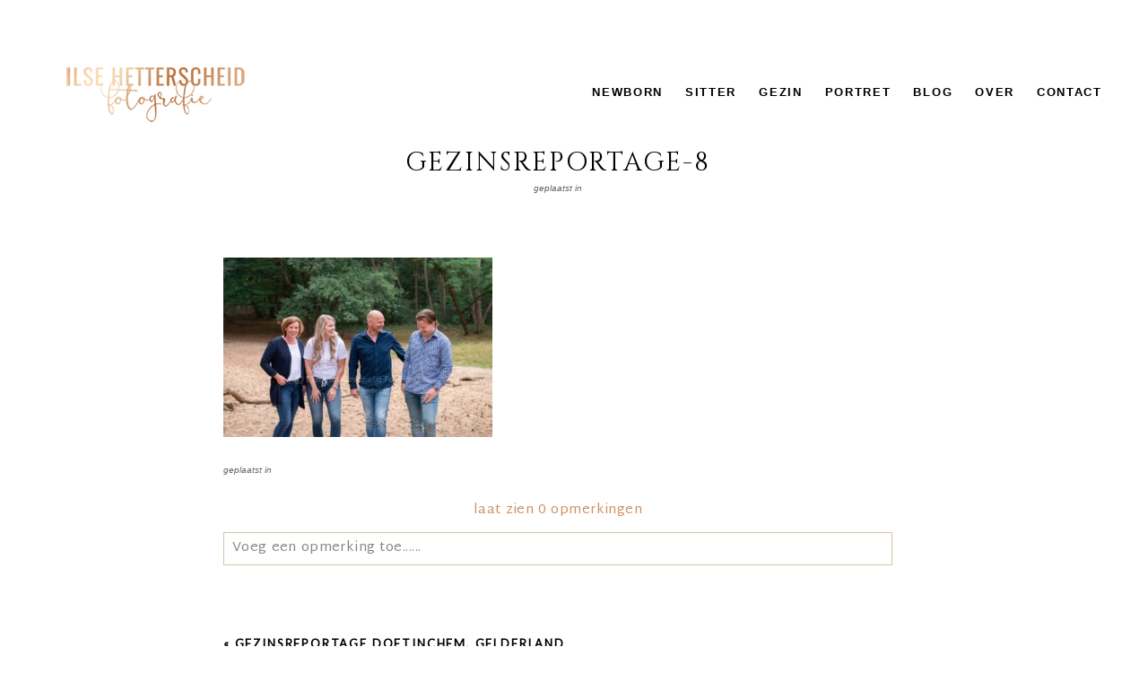

--- FILE ---
content_type: text/html; charset=UTF-8
request_url: https://ilsehetterscheid.nl/gezinsreportage-doetinchem-gelderland/gezinsreportage-8-6/
body_size: 11219
content:
<!DOCTYPE html>
<html class="pp-rendered pp-protecting-images" lang="nl-NL"><!-- ProPhoto 8.2.9 -->
<head>
	<title>Gezinsreportage-8 - Ilse Hetterscheid Fotografie</title>
	<meta charset="UTF-8" />
	<meta http-equiv="X-UA-Compatible" content="IE=edge" />
	<meta property="og:site_name" content="Ilse Hetterscheid Fotografie" />
	<meta property="og:type" content="article" />
	<meta property="og:title" content="Gezinsreportage-8" />
	<meta property="og:url" content="https://ilsehetterscheid.nl/gezinsreportage-doetinchem-gelderland/gezinsreportage-8-6/" />
	<meta property="og:description" content="Fotograaf, Gelderland, Doetinchem, Newborn en Gezin" />
	<meta name="viewport" content="width=device-width,initial-scale=1" /><meta name='robots' content='index, follow, max-image-preview:large, max-snippet:-1, max-video-preview:-1' />
	<style>img:is([sizes="auto" i], [sizes^="auto," i]) { contain-intrinsic-size: 3000px 1500px }</style>
	
	<!-- This site is optimized with the Yoast SEO plugin v26.8 - https://yoast.com/product/yoast-seo-wordpress/ -->
	<link rel="canonical" href="https://ilsehetterscheid.nl/gezinsreportage-doetinchem-gelderland/gezinsreportage-8-6/" />
	<meta property="og:locale" content="nl_NL" />
	<meta property="og:type" content="article" />
	<meta property="og:title" content="Gezinsreportage-8 - Ilse Hetterscheid Fotografie" />
	<meta property="og:url" content="https://ilsehetterscheid.nl/gezinsreportage-doetinchem-gelderland/gezinsreportage-8-6/" />
	<meta property="og:site_name" content="Ilse Hetterscheid Fotografie" />
	<meta property="article:publisher" content="https://www.facebook.com/ilse.fotografie" />
	<meta property="og:image" content="https://ilsehetterscheid.nl/gezinsreportage-doetinchem-gelderland/gezinsreportage-8-6" />
	<meta property="og:image:width" content="2000" />
	<meta property="og:image:height" content="1331" />
	<meta property="og:image:type" content="image/jpeg" />
	<script type="application/ld+json" class="yoast-schema-graph">{"@context":"https://schema.org","@graph":[{"@type":"WebPage","@id":"https://ilsehetterscheid.nl/gezinsreportage-doetinchem-gelderland/gezinsreportage-8-6/","url":"https://ilsehetterscheid.nl/gezinsreportage-doetinchem-gelderland/gezinsreportage-8-6/","name":"Gezinsreportage-8 - Ilse Hetterscheid Fotografie","isPartOf":{"@id":"https://ilsehetterscheid.nl/#website"},"primaryImageOfPage":{"@id":"https://ilsehetterscheid.nl/gezinsreportage-doetinchem-gelderland/gezinsreportage-8-6/#primaryimage"},"image":{"@id":"https://ilsehetterscheid.nl/gezinsreportage-doetinchem-gelderland/gezinsreportage-8-6/#primaryimage"},"thumbnailUrl":"https://ilsehetterscheid.nl/wp-content/uploads/2020/09/01-18703-post/Gezinsreportage-8.jpg","datePublished":"2020-09-01T12:25:56+00:00","breadcrumb":{"@id":"https://ilsehetterscheid.nl/gezinsreportage-doetinchem-gelderland/gezinsreportage-8-6/#breadcrumb"},"inLanguage":"nl-NL","potentialAction":[{"@type":"ReadAction","target":["https://ilsehetterscheid.nl/gezinsreportage-doetinchem-gelderland/gezinsreportage-8-6/"]}]},{"@type":"ImageObject","inLanguage":"nl-NL","@id":"https://ilsehetterscheid.nl/gezinsreportage-doetinchem-gelderland/gezinsreportage-8-6/#primaryimage","url":"https://ilsehetterscheid.nl/wp-content/uploads/2020/09/01-18703-post/Gezinsreportage-8.jpg","contentUrl":"https://ilsehetterscheid.nl/wp-content/uploads/2020/09/01-18703-post/Gezinsreportage-8.jpg","width":2000,"height":1331},{"@type":"BreadcrumbList","@id":"https://ilsehetterscheid.nl/gezinsreportage-doetinchem-gelderland/gezinsreportage-8-6/#breadcrumb","itemListElement":[{"@type":"ListItem","position":1,"name":"Home","item":"https://ilsehetterscheid.nl/"},{"@type":"ListItem","position":2,"name":"Gezinsreportage Doetinchem, Gelderland","item":"https://ilsehetterscheid.nl/gezinsreportage-doetinchem-gelderland/"},{"@type":"ListItem","position":3,"name":"Gezinsreportage-8"}]},{"@type":"WebSite","@id":"https://ilsehetterscheid.nl/#website","url":"https://ilsehetterscheid.nl/","name":"Ilse Hetterscheid Fotografie","description":"Fotograaf, Gelderland, Doetinchem, Newborn en Gezin","publisher":{"@id":"https://ilsehetterscheid.nl/#organization"},"potentialAction":[{"@type":"SearchAction","target":{"@type":"EntryPoint","urlTemplate":"https://ilsehetterscheid.nl/?s={search_term_string}"},"query-input":{"@type":"PropertyValueSpecification","valueRequired":true,"valueName":"search_term_string"}}],"inLanguage":"nl-NL"},{"@type":"Organization","@id":"https://ilsehetterscheid.nl/#organization","name":"Ilse Hetterscheid Fotografie","url":"https://ilsehetterscheid.nl/","logo":{"@type":"ImageObject","inLanguage":"nl-NL","@id":"https://ilsehetterscheid.nl/#/schema/logo/image/","url":"https://ilsehetterscheid.nl/wp-content/uploads/2022/05/250-Logo-Rose-Goud.gif","contentUrl":"https://ilsehetterscheid.nl/wp-content/uploads/2022/05/250-Logo-Rose-Goud.gif","width":250,"height":125,"caption":"Ilse Hetterscheid Fotografie"},"image":{"@id":"https://ilsehetterscheid.nl/#/schema/logo/image/"},"sameAs":["https://www.facebook.com/ilse.fotografie","https://www.instagram.com/ilsehetterscheidfotografie"]}]}</script>
	<!-- / Yoast SEO plugin. -->


<link rel='dns-prefetch' href='//assets.pinterest.com' />
<link rel='dns-prefetch' href='//hb.wpmucdn.com' />
<link href='//hb.wpmucdn.com' rel='preconnect' />
<link rel="alternate" type="application/rss+xml" title="Ilse Hetterscheid Fotografie &raquo; Gezinsreportage-8 reactiesfeed" href="https://ilsehetterscheid.nl/gezinsreportage-doetinchem-gelderland/gezinsreportage-8-6/feed/" />
<link rel='stylesheet' id='pp-front-css-css' href='https://hb.wpmucdn.com/ilsehetterscheid.nl/ecbe10b9-220c-42a4-98e9-1135cddd1375.css' type='text/css' media='all' />
<link rel='stylesheet' id='wp-block-library-css' href='https://hb.wpmucdn.com/ilsehetterscheid.nl/227b88b5-49ac-4e5a-8c0a-b93aa976e60b.css' type='text/css' media='all' />
<style id='classic-theme-styles-inline-css' type='text/css'>
/*! This file is auto-generated */
.wp-block-button__link{color:#fff;background-color:#32373c;border-radius:9999px;box-shadow:none;text-decoration:none;padding:calc(.667em + 2px) calc(1.333em + 2px);font-size:1.125em}.wp-block-file__button{background:#32373c;color:#fff;text-decoration:none}
</style>
<style id='global-styles-inline-css' type='text/css'>
:root{--wp--preset--aspect-ratio--square: 1;--wp--preset--aspect-ratio--4-3: 4/3;--wp--preset--aspect-ratio--3-4: 3/4;--wp--preset--aspect-ratio--3-2: 3/2;--wp--preset--aspect-ratio--2-3: 2/3;--wp--preset--aspect-ratio--16-9: 16/9;--wp--preset--aspect-ratio--9-16: 9/16;--wp--preset--color--black: #000000;--wp--preset--color--cyan-bluish-gray: #abb8c3;--wp--preset--color--white: #ffffff;--wp--preset--color--pale-pink: #f78da7;--wp--preset--color--vivid-red: #cf2e2e;--wp--preset--color--luminous-vivid-orange: #ff6900;--wp--preset--color--luminous-vivid-amber: #fcb900;--wp--preset--color--light-green-cyan: #7bdcb5;--wp--preset--color--vivid-green-cyan: #00d084;--wp--preset--color--pale-cyan-blue: #8ed1fc;--wp--preset--color--vivid-cyan-blue: #0693e3;--wp--preset--color--vivid-purple: #9b51e0;--wp--preset--gradient--vivid-cyan-blue-to-vivid-purple: linear-gradient(135deg,rgba(6,147,227,1) 0%,rgb(155,81,224) 100%);--wp--preset--gradient--light-green-cyan-to-vivid-green-cyan: linear-gradient(135deg,rgb(122,220,180) 0%,rgb(0,208,130) 100%);--wp--preset--gradient--luminous-vivid-amber-to-luminous-vivid-orange: linear-gradient(135deg,rgba(252,185,0,1) 0%,rgba(255,105,0,1) 100%);--wp--preset--gradient--luminous-vivid-orange-to-vivid-red: linear-gradient(135deg,rgba(255,105,0,1) 0%,rgb(207,46,46) 100%);--wp--preset--gradient--very-light-gray-to-cyan-bluish-gray: linear-gradient(135deg,rgb(238,238,238) 0%,rgb(169,184,195) 100%);--wp--preset--gradient--cool-to-warm-spectrum: linear-gradient(135deg,rgb(74,234,220) 0%,rgb(151,120,209) 20%,rgb(207,42,186) 40%,rgb(238,44,130) 60%,rgb(251,105,98) 80%,rgb(254,248,76) 100%);--wp--preset--gradient--blush-light-purple: linear-gradient(135deg,rgb(255,206,236) 0%,rgb(152,150,240) 100%);--wp--preset--gradient--blush-bordeaux: linear-gradient(135deg,rgb(254,205,165) 0%,rgb(254,45,45) 50%,rgb(107,0,62) 100%);--wp--preset--gradient--luminous-dusk: linear-gradient(135deg,rgb(255,203,112) 0%,rgb(199,81,192) 50%,rgb(65,88,208) 100%);--wp--preset--gradient--pale-ocean: linear-gradient(135deg,rgb(255,245,203) 0%,rgb(182,227,212) 50%,rgb(51,167,181) 100%);--wp--preset--gradient--electric-grass: linear-gradient(135deg,rgb(202,248,128) 0%,rgb(113,206,126) 100%);--wp--preset--gradient--midnight: linear-gradient(135deg,rgb(2,3,129) 0%,rgb(40,116,252) 100%);--wp--preset--font-size--small: 13px;--wp--preset--font-size--medium: 20px;--wp--preset--font-size--large: 36px;--wp--preset--font-size--x-large: 42px;--wp--preset--spacing--20: 0.44rem;--wp--preset--spacing--30: 0.67rem;--wp--preset--spacing--40: 1rem;--wp--preset--spacing--50: 1.5rem;--wp--preset--spacing--60: 2.25rem;--wp--preset--spacing--70: 3.38rem;--wp--preset--spacing--80: 5.06rem;--wp--preset--shadow--natural: 6px 6px 9px rgba(0, 0, 0, 0.2);--wp--preset--shadow--deep: 12px 12px 50px rgba(0, 0, 0, 0.4);--wp--preset--shadow--sharp: 6px 6px 0px rgba(0, 0, 0, 0.2);--wp--preset--shadow--outlined: 6px 6px 0px -3px rgba(255, 255, 255, 1), 6px 6px rgba(0, 0, 0, 1);--wp--preset--shadow--crisp: 6px 6px 0px rgba(0, 0, 0, 1);}:where(.is-layout-flex){gap: 0.5em;}:where(.is-layout-grid){gap: 0.5em;}body .is-layout-flex{display: flex;}.is-layout-flex{flex-wrap: wrap;align-items: center;}.is-layout-flex > :is(*, div){margin: 0;}body .is-layout-grid{display: grid;}.is-layout-grid > :is(*, div){margin: 0;}:where(.wp-block-columns.is-layout-flex){gap: 2em;}:where(.wp-block-columns.is-layout-grid){gap: 2em;}:where(.wp-block-post-template.is-layout-flex){gap: 1.25em;}:where(.wp-block-post-template.is-layout-grid){gap: 1.25em;}.has-black-color{color: var(--wp--preset--color--black) !important;}.has-cyan-bluish-gray-color{color: var(--wp--preset--color--cyan-bluish-gray) !important;}.has-white-color{color: var(--wp--preset--color--white) !important;}.has-pale-pink-color{color: var(--wp--preset--color--pale-pink) !important;}.has-vivid-red-color{color: var(--wp--preset--color--vivid-red) !important;}.has-luminous-vivid-orange-color{color: var(--wp--preset--color--luminous-vivid-orange) !important;}.has-luminous-vivid-amber-color{color: var(--wp--preset--color--luminous-vivid-amber) !important;}.has-light-green-cyan-color{color: var(--wp--preset--color--light-green-cyan) !important;}.has-vivid-green-cyan-color{color: var(--wp--preset--color--vivid-green-cyan) !important;}.has-pale-cyan-blue-color{color: var(--wp--preset--color--pale-cyan-blue) !important;}.has-vivid-cyan-blue-color{color: var(--wp--preset--color--vivid-cyan-blue) !important;}.has-vivid-purple-color{color: var(--wp--preset--color--vivid-purple) !important;}.has-black-background-color{background-color: var(--wp--preset--color--black) !important;}.has-cyan-bluish-gray-background-color{background-color: var(--wp--preset--color--cyan-bluish-gray) !important;}.has-white-background-color{background-color: var(--wp--preset--color--white) !important;}.has-pale-pink-background-color{background-color: var(--wp--preset--color--pale-pink) !important;}.has-vivid-red-background-color{background-color: var(--wp--preset--color--vivid-red) !important;}.has-luminous-vivid-orange-background-color{background-color: var(--wp--preset--color--luminous-vivid-orange) !important;}.has-luminous-vivid-amber-background-color{background-color: var(--wp--preset--color--luminous-vivid-amber) !important;}.has-light-green-cyan-background-color{background-color: var(--wp--preset--color--light-green-cyan) !important;}.has-vivid-green-cyan-background-color{background-color: var(--wp--preset--color--vivid-green-cyan) !important;}.has-pale-cyan-blue-background-color{background-color: var(--wp--preset--color--pale-cyan-blue) !important;}.has-vivid-cyan-blue-background-color{background-color: var(--wp--preset--color--vivid-cyan-blue) !important;}.has-vivid-purple-background-color{background-color: var(--wp--preset--color--vivid-purple) !important;}.has-black-border-color{border-color: var(--wp--preset--color--black) !important;}.has-cyan-bluish-gray-border-color{border-color: var(--wp--preset--color--cyan-bluish-gray) !important;}.has-white-border-color{border-color: var(--wp--preset--color--white) !important;}.has-pale-pink-border-color{border-color: var(--wp--preset--color--pale-pink) !important;}.has-vivid-red-border-color{border-color: var(--wp--preset--color--vivid-red) !important;}.has-luminous-vivid-orange-border-color{border-color: var(--wp--preset--color--luminous-vivid-orange) !important;}.has-luminous-vivid-amber-border-color{border-color: var(--wp--preset--color--luminous-vivid-amber) !important;}.has-light-green-cyan-border-color{border-color: var(--wp--preset--color--light-green-cyan) !important;}.has-vivid-green-cyan-border-color{border-color: var(--wp--preset--color--vivid-green-cyan) !important;}.has-pale-cyan-blue-border-color{border-color: var(--wp--preset--color--pale-cyan-blue) !important;}.has-vivid-cyan-blue-border-color{border-color: var(--wp--preset--color--vivid-cyan-blue) !important;}.has-vivid-purple-border-color{border-color: var(--wp--preset--color--vivid-purple) !important;}.has-vivid-cyan-blue-to-vivid-purple-gradient-background{background: var(--wp--preset--gradient--vivid-cyan-blue-to-vivid-purple) !important;}.has-light-green-cyan-to-vivid-green-cyan-gradient-background{background: var(--wp--preset--gradient--light-green-cyan-to-vivid-green-cyan) !important;}.has-luminous-vivid-amber-to-luminous-vivid-orange-gradient-background{background: var(--wp--preset--gradient--luminous-vivid-amber-to-luminous-vivid-orange) !important;}.has-luminous-vivid-orange-to-vivid-red-gradient-background{background: var(--wp--preset--gradient--luminous-vivid-orange-to-vivid-red) !important;}.has-very-light-gray-to-cyan-bluish-gray-gradient-background{background: var(--wp--preset--gradient--very-light-gray-to-cyan-bluish-gray) !important;}.has-cool-to-warm-spectrum-gradient-background{background: var(--wp--preset--gradient--cool-to-warm-spectrum) !important;}.has-blush-light-purple-gradient-background{background: var(--wp--preset--gradient--blush-light-purple) !important;}.has-blush-bordeaux-gradient-background{background: var(--wp--preset--gradient--blush-bordeaux) !important;}.has-luminous-dusk-gradient-background{background: var(--wp--preset--gradient--luminous-dusk) !important;}.has-pale-ocean-gradient-background{background: var(--wp--preset--gradient--pale-ocean) !important;}.has-electric-grass-gradient-background{background: var(--wp--preset--gradient--electric-grass) !important;}.has-midnight-gradient-background{background: var(--wp--preset--gradient--midnight) !important;}.has-small-font-size{font-size: var(--wp--preset--font-size--small) !important;}.has-medium-font-size{font-size: var(--wp--preset--font-size--medium) !important;}.has-large-font-size{font-size: var(--wp--preset--font-size--large) !important;}.has-x-large-font-size{font-size: var(--wp--preset--font-size--x-large) !important;}
:where(.wp-block-post-template.is-layout-flex){gap: 1.25em;}:where(.wp-block-post-template.is-layout-grid){gap: 1.25em;}
:where(.wp-block-columns.is-layout-flex){gap: 2em;}:where(.wp-block-columns.is-layout-grid){gap: 2em;}
:root :where(.wp-block-pullquote){font-size: 1.5em;line-height: 1.6;}
</style>
<script type="text/javascript" src="https://hb.wpmucdn.com/ilsehetterscheid.nl/cdb0a93a-5ad2-4c9f-a8e4-36d717463844.js" id="wphb-1-js"></script>
<link rel="https://api.w.org/" href="https://ilsehetterscheid.nl/wp-json/" /><link rel="alternate" title="JSON" type="application/json" href="https://ilsehetterscheid.nl/wp-json/wp/v2/media/18710" /><link rel="EditURI" type="application/rsd+xml" title="RSD" href="https://ilsehetterscheid.nl/xmlrpc.php?rsd" />
<link rel='shortlink' href='https://ilsehetterscheid.nl/?p=18710' />
<link rel="alternate" title="oEmbed (JSON)" type="application/json+oembed" href="https://ilsehetterscheid.nl/wp-json/oembed/1.0/embed?url=https%3A%2F%2Filsehetterscheid.nl%2Fgezinsreportage-doetinchem-gelderland%2Fgezinsreportage-8-6%2F" />
<link rel="alternate" title="oEmbed (XML)" type="text/xml+oembed" href="https://ilsehetterscheid.nl/wp-json/oembed/1.0/embed?url=https%3A%2F%2Filsehetterscheid.nl%2Fgezinsreportage-doetinchem-gelderland%2Fgezinsreportage-8-6%2F&#038;format=xml" />

	<link rel="preconnect" href="https://use.fontawesome.com" crossorigin />
<style type="text/css">.fa,.fab,.fal,.far,.fas{-moz-osx-font-smoothing:grayscale;-webkit-font-smoothing:antialiased;display:inline-block;font-style:normal;font-variant:normal;text-rendering:auto;line-height:1}.fa-lg{font-size:1.33333em;line-height:.75em;vertical-align:-.0667em}.fa-xs{font-size:.75em}.fa-sm{font-size:.875em}.fa-1x{font-size:1em}.fa-2x{font-size:2em}.fa-3x{font-size:3em}.fa-4x{font-size:4em}.fa-5x{font-size:5em}.fa-6x{font-size:6em}.fa-7x{font-size:7em}.fa-8x{font-size:8em}.fa-9x{font-size:9em}.fa-10x{font-size:10em}.fa-fw{text-align:center;width:1.25em}.fa-ul{list-style-type:none;margin-left:2.5em;padding-left:0}.fa-ul>li{position:relative}.fa-li{left:-2em;position:absolute;text-align:center;width:2em;line-height:inherit}.fa-border{border:.08em solid #eee;border-radius:.1em;padding:.2em .25em .15em}.fa-pull-left{float:left}.fa-pull-right{float:right}.fa.fa-pull-left,.fab.fa-pull-left,.fal.fa-pull-left,.far.fa-pull-left,.fas.fa-pull-left{margin-right:.3em}.fa.fa-pull-right,.fab.fa-pull-right,.fal.fa-pull-right,.far.fa-pull-right,.fas.fa-pull-right{margin-left:.3em}.fa-spin{-webkit-animation:a 2s infinite linear;animation:a 2s infinite linear}.fa-pulse{-webkit-animation:a 1s infinite steps(8);animation:a 1s infinite steps(8)}@-webkit-keyframes a{0%{-webkit-transform:rotate(0);transform:rotate(0)}to{-webkit-transform:rotate(1turn);transform:rotate(1turn)}}@keyframes a{0%{-webkit-transform:rotate(0);transform:rotate(0)}to{-webkit-transform:rotate(1turn);transform:rotate(1turn)}}.fa-rotate-90{-webkit-transform:rotate(90deg);transform:rotate(90deg)}.fa-rotate-180{-webkit-transform:rotate(180deg);transform:rotate(180deg)}.fa-rotate-270{-webkit-transform:rotate(270deg);transform:rotate(270deg)}.fa-flip-horizontal{-webkit-transform:scaleX(-1);transform:scaleX(-1)}.fa-flip-vertical{-webkit-transform:scaleY(-1);transform:scaleY(-1)}.fa-flip-horizontal.fa-flip-vertical{-webkit-transform:scale(-1);transform:scale(-1)}:root .fa-flip-horizontal,:root .fa-flip-vertical,:root .fa-rotate-180,:root .fa-rotate-270,:root .fa-rotate-90{-webkit-filter:none;filter:none}.fa-stack{display:inline-block;height:2em;line-height:2em;position:relative;vertical-align:middle;width:2em}.fa-stack-1x,.fa-stack-2x{left:0;position:absolute;text-align:center;width:100%}.fa-stack-1x{line-height:inherit}.fa-stack-2x{font-size:2em}.fa-inverse{color:#fff}.fa-angle-double-right:before{content:"\f101"}.fa-angle-right:before{content:"\f105"}.fa-angle-left:before{content:"\f104"}.fa-arrow-circle-down:before{content:"\f0ab"}.fa-arrow-circle-left:before{content:"\f0a8"}.fa-arrow-circle-right:before{content:"\f0a9"}.fa-arrow-circle-up:before{content:"\f0aa"}.fa-arrow-down:before{content:"\f063"}.fa-arrow-left:before{content:"\f060"}.fa-arrow-right:before{content:"\f061"}.fa-arrow-up:before{content:"\f062"}.fa-caret-down:before{content:"\f0d7"}.fa-caret-left:before{content:"\f0d9"}.fa-caret-right:before{content:"\f0da"}.fa-caret-square-down:before{content:"\f150"}.fa-caret-square-left:before{content:"\f191"}.fa-caret-square-right:before{content:"\f152"}.fa-caret-square-up:before{content:"\f151"}.fa-caret-up:before{content:"\f0d8"}.fa-chevron-circle-down:before{content:"\f13a"}.fa-chevron-circle-left:before{content:"\f137"}.fa-chevron-circle-right:before{content:"\f138"}.fa-chevron-circle-up:before{content:"\f139"}.fa-chevron-down:before{content:"\f078"}.fa-chevron-left:before{content:"\f053"}.fa-chevron-right:before{content:"\f054"}.fa-chevron-up:before{content:"\f077"}.fa-compress:before{content:"\f066"}.fa-expand:before{content:"\f065"}.fa-hand-point-down:before{content:"\f0a7"}.fa-hand-point-left:before{content:"\f0a5"}.fa-hand-point-right:before{content:"\f0a4"}.fa-hand-point-up:before{content:"\f0a6"}.fa-long-arrow-alt-down:before{content:"\f309"}.fa-long-arrow-alt-left:before{content:"\f30a"}.fa-long-arrow-alt-right:before{content:"\f30b"}.fa-long-arrow-alt-up:before{content:"\f30c"}.fa-minus:before{content:"\f068"}.fa-minus-circle:before{content:"\f056"}.fa-minus-square:before{content:"\f146"}.fa-pause:before{content:"\f04c"}.fa-pause-circle:before{content:"\f28b"}.fa-play:before{content:"\f04b"}.fa-play-circle:before{content:"\f144"}.fa-plus:before{content:"\f067"}.fa-plus-circle:before{content:"\f055"}.fa-plus-square:before{content:"\f0fe"}.fa-times:before{content:"\f00d"}.fa-times-circle:before{content:"\f057"}.sr-only{border:0;clip:rect(0,0,0,0);height:1px;margin:-1px;overflow:hidden;padding:0;position:absolute;width:1px}.sr-only-focusable:active,.sr-only-focusable:focus{clip:auto;height:auto;margin:0;overflow:visible;position:static;width:auto}@font-face{font-family:Font Awesome\ 5 Brands;font-style:normal;font-weight:400;font-display:swap;src:url(https://use.fontawesome.com/releases/v5.0.2/webfonts/fa-brands-400.eot);src:url(https://use.fontawesome.com/releases/v5.0.2/webfonts/fa-brands-400.eot?#iefix) format("embedded-opentype"),url(https://use.fontawesome.com/releases/v5.0.2/webfonts/fa-brands-400.woff2) format("woff2"),url(https://use.fontawesome.com/releases/v5.0.2/webfonts/fa-brands-400.woff) format("woff"),url(https://use.fontawesome.com/releases/v5.0.2/webfonts/fa-brands-400.ttf) format("truetype"),url(https://use.fontawesome.com/releases/v5.0.2/webfonts/fa-brands-400.svg#fontawesome) format("svg")}.fab{font-family:Font Awesome\ 5 Brands}@font-face{font-family:Font Awesome\ 5 Free;font-style:normal;font-weight:400;font-display:swap;src:url(https://use.fontawesome.com/releases/v5.0.2/webfonts/fa-regular-400.eot);src:url(https://use.fontawesome.com/releases/v5.0.2/webfonts/fa-regular-400.eot?#iefix) format("embedded-opentype"),url(https://use.fontawesome.com/releases/v5.0.2/webfonts/fa-regular-400.woff2) format("woff2"),url(https://use.fontawesome.com/releases/v5.0.2/webfonts/fa-regular-400.woff) format("woff"),url(https://use.fontawesome.com/releases/v5.0.2/webfonts/fa-regular-400.ttf) format("truetype"),url(https://use.fontawesome.com/releases/v5.0.2/webfonts/fa-regular-400.svg#fontawesome) format("svg")}.far{font-weight:400}@font-face{font-family:Font Awesome\ 5 Free;font-style:normal;font-weight:900;font-display:swap;src:url(https://use.fontawesome.com/releases/v5.0.2/webfonts/fa-solid-900.eot);src:url(https://use.fontawesome.com/releases/v5.0.2/webfonts/fa-solid-900.eot?#iefix) format("embedded-opentype"),url(https://use.fontawesome.com/releases/v5.0.2/webfonts/fa-solid-900.woff2) format("woff2"),url(https://use.fontawesome.com/releases/v5.0.2/webfonts/fa-solid-900.woff) format("woff"),url(https://use.fontawesome.com/releases/v5.0.2/webfonts/fa-solid-900.ttf) format("truetype"),url(https://use.fontawesome.com/releases/v5.0.2/webfonts/fa-solid-900.svg#fontawesome) format("svg")}.fa,.far,.fas{font-family:Font Awesome\ 5 Free}.fa,.fas{font-weight:900}</style>
<script type="text/javascript">
window.PROPHOTO || (window.PROPHOTO = {});
window.PROPHOTO.imgProtection = {"level":"clicks"};
</script><script type="text/javascript">
window.PROPHOTO || (window.PROPHOTO = {});
window.PROPHOTO.designId = "14a92a79-4786-47eb-b959-a0d6118de806";
window.PROPHOTO.layoutId = "db18932f-a7e9-42c7-8271-ba9f0bd1c664";
</script><link rel="icon" href="https://ilsehetterscheid.nl/wp-content/uploads/2020/05/cropped-camera-32x32.gif" sizes="32x32" />
<link rel="icon" href="https://ilsehetterscheid.nl/wp-content/uploads/2020/05/cropped-camera-192x192.gif" sizes="192x192" />
<link rel="apple-touch-icon" href="https://ilsehetterscheid.nl/wp-content/uploads/2020/05/cropped-camera-180x180.gif" />
<meta name="msapplication-TileImage" content="https://ilsehetterscheid.nl/wp-content/uploads/2020/05/cropped-camera-270x270.gif" />
<link rel="stylesheet" media="all" href="//ilsehetterscheid.nl/wp-content/uploads/pp/static/design-14a92a79-4786-47eb-b959-a0d6118de806-1764582242.css" /><link rel="stylesheet" href="//ilsehetterscheid.nl/wp-content/uploads/pp/static/layout-db18932f-a7e9-42c7-8271-ba9f0bd1c664-1764582242.css" /><link rel="preconnect" href="https://fonts.gstatic.com" crossorigin />
<link rel="preload" href="https://fonts.googleapis.com/css?family=Martel+Sans|Cinzel|Lato|Sacramento&display=swap" as="style"><link href="https://fonts.googleapis.com/css?family=Martel+Sans|Cinzel|Lato|Sacramento&display=swap" rel="stylesheet">
	<link rel="alternate" href="https://ilsehetterscheid.nl/feed/" type="application/rss+xml" title="Ilse Hetterscheid Fotografie Posts RSS feed"/>
	<link rel="pingback" href="https://ilsehetterscheid.nl/xmlrpc.php"/>
    
    </head>

<body id="body" class="attachment wp-singular attachment-template-default single single-attachment postid-18710 attachmentid-18710 attachment-jpeg wp-embed-responsive wp-theme-prophoto8 thread-comments article-gezinsreportage-8-6 css-tig418">
    
    
        <div id="fb-root"></div>
        <script>
        (function(d, s, id) {
            var js, fjs = d.getElementsByTagName(s)[0];
            if (d.getElementById(id)) return;
            js = d.createElement(s); js.id = id;
            js.src = "//connect.facebook.net/en_US/sdk.js#xfbml=1&version=v2.4";
            fjs.parentNode.insertBefore(js, fjs);
        }(document, 'script', 'facebook-jssdk'));
    </script>
    
    <script type="text/javascript">
        (function(d, platform) {
            var isIOS = [
                'iPad Simulator',
                'iPhone Simulator',
                'iPod Simulator',
                'iPad',
                'iPhone',
                'iPod'
            ].includes(platform)
            // iPad on iOS 13 detection
            || (platform === "MacIntel" && "ontouchend" in d);

            if (isIOS) {
                d.body.classList.add('is-iOS');
            }
        }(document, window.navigator.platform));
    </script>

        <script>window.twttr = (function(d, s, id) {
        var js, fjs = d.getElementsByTagName(s)[0],
            t = window.twttr || {};
        if (d.getElementById(id)) return t;
        js = d.createElement(s);
        js.id = id;
        js.src = "https://platform.twitter.com/widgets.js";
        fjs.parentNode.insertBefore(js, fjs);
        t._e = [];
        t.ready = function(f) {
            t._e.push(f);
        };
        return t;
        }(document, "script", "twitter-wjs"));
    </script>
    
        <div class="pp-slideover pp-slideover--right"><div class="css-subqa6 own-css pp-block _6e1a4728-17e1-41f1-8b93-17e0b98558f0" data-index="0"><div class="row no-gutters css-1w7ik8a pp-row _8f112294-1f62-4774-8783-12a3b99235bd _6e1a4728-17e1-41f1-8b93-17e0b98558f0__row"><div class="pp-column _aa045d22-bce9-4d61-8d3e-87ed95276ae9 _6e1a4728-17e1-41f1-8b93-17e0b98558f0__column _8f112294-1f62-4774-8783-12a3b99235bd__column col-xs-12 col-sm-12 col-md-12 col-lg-12"><div class="css-wc89c6 pp-column__inner _aa045d22-bce9-4d61-8d3e-87ed95276ae9__inner _6e1a4728-17e1-41f1-8b93-17e0b98558f0__column__inner _8f112294-1f62-4774-8783-12a3b99235bd__column__inner"><div data-id="d2b0e97f-36b0-443b-8de6-f9f36aedc78d" data-vertical-offset="" class="pp-module _d2b0e97f-36b0-443b-8de6-f9f36aedc78d _6e1a4728-17e1-41f1-8b93-17e0b98558f0__module _8f112294-1f62-4774-8783-12a3b99235bd__module _aa045d22-bce9-4d61-8d3e-87ed95276ae9__module css-11x6lsc pp-module--menu"><nav class="pp-menu pp-menu--vertical _d2b0e97f-36b0-443b-8de6-f9f36aedc78d css-1kkaslz"><ul class="pp-menu-items"><li class="_7fcf4231-8dad-42b7-b19e-4a936362d7ff pp-menu-item--page pp-menu-item--depth1 pp-menu-item"><a href="https://ilsehetterscheid.nl/" target="_self">Home</a></li><li class="_6b3489fe-f84d-43dd-bb93-af7db701363d pp-menu-item--page pp-menu-item--depth1 pp-menu-item"><a href="https://ilsehetterscheid.nl/contact/" target="_self">Contact</a></li><li class="_1665cf8f-1686-4621-9cca-5a22598388b0 pp-menu-item--page pp-menu-item--depth1 pp-menu-item"><a href="https://ilsehetterscheid.nl/blog/" target="_self">Blog</a></li><li class="_b92bdd02-34b1-4a5f-96b9-2dd9a08ae569 pp-menu-item--page pp-menu-item--depth1 pp-menu-item"><a href="https://ilsehetterscheid.nl/over/" target="_self">Over</a></li><li class="_0442e4c4-5161-48f6-9c85-70c4b70e53a2 pp-menu-item--page pp-menu-item--depth1 pp-menu-item is-closed has-children"><a href="https://ilsehetterscheid.nl/newborn/" target="_self">Newborn</a><i class="fas fa-chevron-right pp-menu-item-control pp-menu-item-close" data-fa-transform=""></i><i class="fas fa-chevron-down pp-menu-item-control pp-menu-item-open"></i><ul class="pp-menu-items" style="display: none"><li class="_d6305cee-6be2-499b-9fe6-24555416a7f8 pp-menu-item--page pp-menu-item--depth2 pp-menu-item"><a href="https://ilsehetterscheid.nl/newborn/investering/" target="_self">Investering </a></li><li class="_fceed2e9-97ff-4aa8-b91d-90de24b73e80 pp-menu-item--page pp-menu-item--depth2 pp-menu-item"><a href="https://ilsehetterscheid.nl/newborn/newborn-studio/" target="_self">Newborn studio</a></li><li class="_e145175c-eced-40cd-9a2e-3f8fe19a6618 pp-menu-item--page pp-menu-item--depth2 pp-menu-item"><a href="https://ilsehetterscheid.nl/newborn/producten/" target="_self">Producten</a></li><li class="_0648903d-d7a3-42ec-9aef-7b6f563b5695 pp-menu-item--page pp-menu-item--depth2 pp-menu-item"><a href="https://ilsehetterscheid.nl/newborn/reservering/" target="_self">Reserveren</a></li></ul></li><li class="_e21270df-ef9d-4776-b487-02d69d19ac9a pp-menu-item--page pp-menu-item--depth1 pp-menu-item is-closed has-children"><a href="https://ilsehetterscheid.nl/sitter/" target="_self">Sitter</a><i class="fas fa-chevron-right pp-menu-item-control pp-menu-item-close" data-fa-transform=""></i><i class="fas fa-chevron-down pp-menu-item-control pp-menu-item-open"></i><ul class="pp-menu-items" style="display: none"><li class="_539d9a62-bcaa-4db5-ac1c-0dc005cdc387 pp-menu-item--page pp-menu-item--depth2 pp-menu-item"><a href="https://ilsehetterscheid.nl/sitter/investering/" target="_self">Investering</a></li><li class="_cdd743df-3aea-496e-b6e0-7e65a187385d pp-menu-item--page pp-menu-item--depth2 pp-menu-item"><a href="https://ilsehetterscheid.nl/sitter/producten/" target="_self">Producten</a></li><li class="_647fa65f-b975-43c2-b92f-c2ec73f9c8ed pp-menu-item--page pp-menu-item--depth2 pp-menu-item"><a href="https://ilsehetterscheid.nl/sitter/reservering/" target="_self">Reservering</a></li></ul></li><li class="_1ab67ad9-a006-49ea-93dd-720804832f90 pp-menu-item--page pp-menu-item--depth1 pp-menu-item is-closed has-children"><a href="https://ilsehetterscheid.nl/gezin/" target="_self">Gezin</a><i class="fas fa-chevron-right pp-menu-item-control pp-menu-item-close" data-fa-transform=""></i><i class="fas fa-chevron-down pp-menu-item-control pp-menu-item-open"></i><ul class="pp-menu-items" style="display: none"><li class="_6689716f-88d9-4a30-9ba7-057ab4be874c pp-menu-item--page pp-menu-item--depth2 pp-menu-item"><a href="https://ilsehetterscheid.nl/gezin/investering/" target="_self">Investering</a></li><li class="_572783ae-b8db-4b3c-8b63-3021967a92a8 pp-menu-item--page pp-menu-item--depth2 pp-menu-item"><a href="https://ilsehetterscheid.nl/gezin/producten/" target="_self">Producten</a></li><li class="_f518bf59-510a-47b7-9629-609578831e73 pp-menu-item--page pp-menu-item--depth2 pp-menu-item"><a href="https://ilsehetterscheid.nl/gezin/reservering/" target="_self">Reserveren</a></li></ul></li><li class="_f57a267e-4812-42e2-a1fb-c959a1961e1d pp-menu-item--page pp-menu-item--depth1 pp-menu-item is-closed has-children"><a href="https://ilsehetterscheid.nl/portret/" target="_self">Portret</a><i class="fas fa-chevron-right pp-menu-item-control pp-menu-item-close" data-fa-transform=""></i><i class="fas fa-chevron-down pp-menu-item-control pp-menu-item-open"></i><ul class="pp-menu-items" style="display: none"><li class="_27f32c99-2054-480d-a053-181ea10e1706 pp-menu-item--page pp-menu-item--depth2 pp-menu-item"><a href="https://ilsehetterscheid.nl/portret/portret-voor-op-de-kist/" target="_self">Portret voor op de kist</a></li><li class="_c027256b-7230-4d0e-94c4-85e4873e423e pp-menu-item--page pp-menu-item--depth2 pp-menu-item"><a href="https://ilsehetterscheid.nl/portret/portret/" target="_self"> Portret, reservering</a></li></ul></li></ul></nav></div></div><style class="entity-custom-css"></style></div><style class="entity-custom-css"></style></div><style class="entity-custom-css"></style></div></div><span class="pp-hamburger css-onef21 pp-hamburger--right"><span data-tile-id="5dffdce4-5df3-4437-8322-849b3d0e3c63" class="css-hmu8yp pp-tile own-css _5dffdce4-5df3-4437-8322-849b3d0e3c63"><span class="_2ceddd0b-e72c-4109-b8e7-ce6a96ec730b pp-tile__layer pp-tile__layer--shape css-1aobfuy"><span class="pp-tile__layer__inner"></span></span><span class="_d070181e-9193-4d97-9c15-44ec277230cc pp-tile__layer pp-tile__layer--shape css-4fblrb"><span class="pp-tile__layer__inner"></span></span><span class="_dfa16294-826f-4338-bbad-ec8789c647a8 pp-tile__layer pp-tile__layer--shape css-qvzh3b"><span class="pp-tile__layer__inner"></span></span><span class="_1d1a796b-0942-49e0-9363-7788129b8222 pp-tile__layer pp-tile__layer--shape css-ysf5sl"><span class="pp-tile__layer__inner"></span></span></span></span><div class="pp-layout _db18932f-a7e9-42c7-8271-ba9f0bd1c664"><div class="pp-block-wrap"><div class="css-nokj78 own-css pp-block _d04a589d-0b07-4f33-8347-bd638ef1f741 pp-sticky" data-index="0"><div class="row no-gutters css-16hw231 pp-row _1443c00a-b457-4c69-9aa2-bafd5da9feb7 _d04a589d-0b07-4f33-8347-bd638ef1f741__row"><div class="pp-column _ad17af0a-0afa-4729-bf81-a0ccbfd4162d _d04a589d-0b07-4f33-8347-bd638ef1f741__column _1443c00a-b457-4c69-9aa2-bafd5da9feb7__column col-xs-12 col-sm-12 col-md-6 col-lg-6"><div class="css-h1djwi pp-column__inner _ad17af0a-0afa-4729-bf81-a0ccbfd4162d__inner _d04a589d-0b07-4f33-8347-bd638ef1f741__column__inner _1443c00a-b457-4c69-9aa2-bafd5da9feb7__column__inner"><div data-id="32a9d5b1-761b-4d47-a40a-b91b3f2fffb7" data-vertical-offset="" class="pp-module _32a9d5b1-761b-4d47-a40a-b91b3f2fffb7 _d04a589d-0b07-4f33-8347-bd638ef1f741__module _1443c00a-b457-4c69-9aa2-bafd5da9feb7__module _ad17af0a-0afa-4729-bf81-a0ccbfd4162d__module css-1ksty30 pp-module--graphic"><section class="css-17bquuh pp-graphics"><div class="pp-graphic" style="max-width:250px;width:100%"><a href="https://ilsehetterscheid.nl/" target=""><img alt="" class="" src="https://ilsehetterscheid.nl/wp-content/uploads/2022/05/250-Logo-Rose-Goud.gif" width="250" height="125" loading="lazy"></a></div></section></div></div><style class="entity-custom-css"></style></div><div class="pp-column _80715321-04e4-4411-aabd-216b8edcaa57 _d04a589d-0b07-4f33-8347-bd638ef1f741__column _1443c00a-b457-4c69-9aa2-bafd5da9feb7__column col-xs-12 col-sm-12 col-md-6 col-lg-6"><div class="css-1yv7ek8 pp-column__inner _80715321-04e4-4411-aabd-216b8edcaa57__inner _d04a589d-0b07-4f33-8347-bd638ef1f741__column__inner _1443c00a-b457-4c69-9aa2-bafd5da9feb7__column__inner"><div data-id="34621e54-1265-47e8-8dc1-b97d28e595ca" data-vertical-offset="" class="pp-module _34621e54-1265-47e8-8dc1-b97d28e595ca _d04a589d-0b07-4f33-8347-bd638ef1f741__module _1443c00a-b457-4c69-9aa2-bafd5da9feb7__module _80715321-04e4-4411-aabd-216b8edcaa57__module css-1phfxm9 pp-module--menu"><nav class="pp-menu pp-menu--horizontal _34621e54-1265-47e8-8dc1-b97d28e595ca css-1mx6er9"><ul class="pp-menu-items"><li class="_1358dd6e-7771-462e-8d4b-09558124c0df pp-menu-item--page pp-menu-item--depth1 pp-menu-item"><a href="https://ilsehetterscheid.nl/newborn/" target="_self">NEWBORN</a></li><li class="_1650372a-59d1-41e6-a5c0-965c750ddd17 pp-menu-item--page pp-menu-item--depth1 pp-menu-item"><a href="https://ilsehetterscheid.nl/sitter/" target="_self">Sitter</a></li><li class="_e434f673-5331-4bfb-ac9f-888c4da25515 pp-menu-item--page pp-menu-item--depth1 pp-menu-item"><a href="https://ilsehetterscheid.nl/gezin/" target="_self">Gezin</a></li><li class="_b218b822-052f-494d-93b9-62b28264caad pp-menu-item--page pp-menu-item--depth1 pp-menu-item"><a href="https://ilsehetterscheid.nl/portret/" target="_self">Portret</a></li><li class="_826eb645-ed2f-4492-86d2-2763b4cc4bb7 pp-menu-item--blog pp-menu-item--depth1 pp-menu-item"><a href="https://ilsehetterscheid.nl/blog/" target="_self">Blog</a></li><li class="_e3940ab0-9d20-4dff-b784-3ecb42f60cab pp-menu-item--page pp-menu-item--depth1 pp-menu-item"><a href="https://ilsehetterscheid.nl/over/" target="_self">Over</a></li><li class="_8c00045b-1f30-4850-bf8d-05d6441e5ee3 pp-menu-item--page pp-menu-item--depth1 pp-menu-item"><a href="https://ilsehetterscheid.nl/contact/" target="_self">Contact</a></li></ul></nav></div></div><style class="entity-custom-css"></style></div><style class="entity-custom-css"></style></div><style class="entity-custom-css"></style></div><div class="css-1mt7msn own-css pp-block _44467a89-7f5c-46a2-a3a1-8507762ede7c" data-index="0"><div class="row no-gutters css-ynr9q9 pp-row _cf383f27-0249-4bd5-98e3-69e978034d7d _44467a89-7f5c-46a2-a3a1-8507762ede7c__row"><div class="pp-column _2983e364-8a6b-4a18-8f52-f89485588614 _44467a89-7f5c-46a2-a3a1-8507762ede7c__column _cf383f27-0249-4bd5-98e3-69e978034d7d__column col-xs-12 col-sm-12 col-md-12 col-lg-12"><div class="css-srz91k pp-column__inner _2983e364-8a6b-4a18-8f52-f89485588614__inner _44467a89-7f5c-46a2-a3a1-8507762ede7c__column__inner _cf383f27-0249-4bd5-98e3-69e978034d7d__column__inner"><div data-vertical-offset="" class="pp-module _1aad2512-03c0-4c02-a115-52a5043ef4c0 _44467a89-7f5c-46a2-a3a1-8507762ede7c__module _cf383f27-0249-4bd5-98e3-69e978034d7d__module _2983e364-8a6b-4a18-8f52-f89485588614__module css-ereqav pp-module--wordpress-content"><div class="wrap css-y3wizy"><article id="article-18710" class="no-tags post-18710 attachment type-attachment status-inherit hentry"><div class="article-wrap"><div class="article-wrap-inner"><div class="article-header "><div class="article-title-wrap"><h1 class="article-title entry-title fonts-27d48872-9274-4033-8042-05a70626615f">Gezinsreportage-8</h1></div><div class="article-meta article-meta-top undefined"><span class="article-meta-item article-category-list">geplaatst in </span></div></div><div class="article-content article-content--full"><p class="attachment"><img fetchpriority="high" decoding="async" width="300" height="200" src="https://ilsehetterscheid.nl/wp-content/uploads/2020/09/01-18703-post/Gezinsreportage-8-300x200.jpg" class="attachment-medium size-medium" alt="" srcset="https://ilsehetterscheid.nl/wp-content/uploads/2020/09/01-18703-post/Gezinsreportage-8-300x200.jpg 300w, https://ilsehetterscheid.nl/wp-content/uploads/2020/09/01-18703-post/Gezinsreportage-8-1024x681.jpg 1024w, https://ilsehetterscheid.nl/wp-content/uploads/2020/09/01-18703-post/Gezinsreportage-8-768x511.jpg 768w, https://ilsehetterscheid.nl/wp-content/uploads/2020/09/01-18703-post/Gezinsreportage-8-1536x1022.jpg 1536w, https://ilsehetterscheid.nl/wp-content/uploads/2020/09/01-18703-post/Gezinsreportage-8-50x33.jpg 50w, https://ilsehetterscheid.nl/wp-content/uploads/2020/09/01-18703-post/Gezinsreportage-8.jpg 2000w" sizes="(max-width: 300px) 100vw, 300px"></p>
</div><div class="article-meta article-meta-bottom undefined"><span class="article-meta-item article-category-list">geplaatst in </span></div><div class="css-khr12k article-comments entry-comments accepting-comments no-comments is-comments-hidden"><div class="article-comments-header"><div class="comments-count css-nu46wa"><a href="#"><span class="show-text">laat zien </span><span class="hide-text">verberg </span>0 opmerkingen</a></div></div><div class="article-comments-inner"><div class="cmt-f-wrap cmt-f-is-not-active">
	<form action="https://ilsehetterscheid.nl/wp-comments-post.php" data-article-url="https://ilsehetterscheid.nl/gezinsreportage-doetinchem-gelderland/gezinsreportage-8-6/" method="post">

		<div class="cmt-f-text-wrap">
			<span class="cmt-f-text-placeholder fonts-d925c608-e7e9-4186-86df-80748f98c179" data-reply-text="">Voeg een opmerking toe......</span>
			<div class="cmt-f-field cmt-f-text fonts-d925c608-e7e9-4186-86df-80748f98c179" contenteditable="true" data-valid-if="not-empty"></div>
			<textarea type="hidden" class="cmt-f-text-textarea" name="comment"></textarea>
		</div>

		<div class="cmt-f-misc-wrap">

		
			<p class="cmt-f-notes fonts-d925c608-e7e9-4186-86df-80748f98c179">
				Jouw email <em>never gepubliceerd of gedeeld Verplichte velden zijn gemakereerd *			</em></p>

			<div class="row">
				<div class="cmt-f-name col-md-4">
					<input class="cmt-f-field fonts-d925c608-e7e9-4186-86df-80748f98c179" name="author" type="text" value="" size="40" maxlength="60" data-valid-if="not-empty" placeholder="Naam*">
				</div>

				<div class="cmt-f-email col-md-4">
					<input class="cmt-f-field fonts-d925c608-e7e9-4186-86df-80748f98c179" name="email" type="email" value="" size="40" maxlength="60" data-valid-if="email" placeholder="Email*">
				</div>

				<div class="cmt-f-url col-md-4">
					<input class="cmt-f-field fonts-d925c608-e7e9-4186-86df-80748f98c179" name="url" type="url" value="" size="40" maxlength="60" placeholder="Website">
				</div>

				
			</div>


		
			<div class="cmt-f-error" data-msg="Helaas is er een fout opgetreden, probeer het opnieuw.">
				<span></span>
			</div>

			<button class="cmt-f-submit fonts-57c0b1d6-b75f-4ef6-9fd3-4be41bd70e6f" type="submit">publiceer opmerking</button>
			<input type="hidden" name="comment_post_ID" value="18710" class="nr-hidden hidden-input-for-comment_post_id">			<input type="hidden" name="comment_parent" value="0" class="cmt-f-parent">
			<p style="display: none;"><input type="hidden" id="akismet_comment_nonce" name="akismet_comment_nonce" value="2c4b8c7046"></p><p style="display: none !important;" class="akismet-fields-container" data-prefix="ak_"><label>Δ<textarea name="ak_hp_textarea" cols="45" rows="8" maxlength="100"></textarea></label><input type="hidden" id="ak_js_1" name="ak_js" value="208"><script>document.getElementById( "ak_js_1" ).setAttribute( "value", ( new Date() ).getTime() );</script></p>
		</div>

	</form>
</div>
<div class="comments-body-wrap" style="display: none;"><div class="comments-body" data-comment-order="asc"><ul class="comments-body-inner"></ul></div></div></div></div></div><div class="article-footer"></div></div></article><div class="pp-post-navigation"><div class="adjacent-post-links fonts-c531dfaf-1725-4207-9d94-775013fb3c33"><div class="prev-post-link-wrap"><span class="meta-nav">«</span> <a href="https://ilsehetterscheid.nl/gezinsreportage-doetinchem-gelderland/" rel="prev">Gezinsreportage Doetinchem, Gelderland</a></div></div></div></div></div><div data-id="57e9a368-5fa7-4f48-9107-b9327e95a481" data-vertical-offset="" class="pp-module _57e9a368-5fa7-4f48-9107-b9327e95a481 _44467a89-7f5c-46a2-a3a1-8507762ede7c__module _cf383f27-0249-4bd5-98e3-69e978034d7d__module _2983e364-8a6b-4a18-8f52-f89485588614__module css-q8v4v pp-module--gallery pp-module--is-dynamic pp-gallery-wrap css-14xz5cj _5fab8f54-6837-424d-92a8-c36685ab8bfa"></div></div><style class="entity-custom-css"></style></div><style class="entity-custom-css"></style></div><style class="entity-custom-css"></style></div><div class="css-11000pd own-css pp-block _5d393783-e5d8-4103-b9f7-f7bfd0b5d143" data-index="0"><div class="row no-gutters css-1w7ik8a pp-row _65e1e3ea-db83-4f54-a837-f1c28315e887 _5d393783-e5d8-4103-b9f7-f7bfd0b5d143__row"><div class="pp-column _26acaf8c-a63d-4af9-92b6-31d6ddf63ff6 _5d393783-e5d8-4103-b9f7-f7bfd0b5d143__column _65e1e3ea-db83-4f54-a837-f1c28315e887__column col-xs-12 col-sm-12 col-md-4 col-lg-4"><div class="css-auffyq pp-column__inner _26acaf8c-a63d-4af9-92b6-31d6ddf63ff6__inner _5d393783-e5d8-4103-b9f7-f7bfd0b5d143__column__inner _65e1e3ea-db83-4f54-a837-f1c28315e887__column__inner"><div data-id="bc8cdaee-3618-4d5a-9197-b944a0b35688" data-vertical-offset="" class="pp-module _bc8cdaee-3618-4d5a-9197-b944a0b35688 _5d393783-e5d8-4103-b9f7-f7bfd0b5d143__module _65e1e3ea-db83-4f54-a837-f1c28315e887__module _26acaf8c-a63d-4af9-92b6-31d6ddf63ff6__module css-1unctza pp-module--graphic"><section class="css-13j07vg pp-graphics"><div class="pp-graphic" style="max-width:0px;width:NaN%"><a href="https://www.facebook.com/ilse.fotografie/" target="_blank"><div class="Attachment__placeholder--2grty"></div></a></div><div class="pp-graphic" style="max-width:0px;width:NaN%"><a href="https://www.instagram.com/ilsehetterscheidfotografie/" target="_blank"><div class="Attachment__placeholder--2grty"></div></a></div><div class="pp-graphic" style="max-width:0px;width:NaN%"><a href="https://nl.pinterest.com/illieh/" target="_blank"><div class="Attachment__placeholder--2grty"></div></a></div></section></div></div><style class="entity-custom-css"></style></div><div class="pp-column _6311688f-86e6-45e3-8428-352b162a19aa _5d393783-e5d8-4103-b9f7-f7bfd0b5d143__column _65e1e3ea-db83-4f54-a837-f1c28315e887__column col-xs-12 col-sm-12 col-md-4 col-lg-4"><div class="css-1hobnml pp-column__inner _6311688f-86e6-45e3-8428-352b162a19aa__inner _5d393783-e5d8-4103-b9f7-f7bfd0b5d143__column__inner _65e1e3ea-db83-4f54-a837-f1c28315e887__column__inner"><div data-id="447be560-6972-488b-a047-f64a0495afc9" data-vertical-offset="" class="pp-module _447be560-6972-488b-a047-f64a0495afc9 _5d393783-e5d8-4103-b9f7-f7bfd0b5d143__module _65e1e3ea-db83-4f54-a837-f1c28315e887__module _6311688f-86e6-45e3-8428-352b162a19aa__module css-tg3f3f pp-module--text pp-module--is-dynamic css-582fub"><div class="pp-text-module-body"><div><p> </p><p>Ilse Hetterscheid Fotografie</p><p>Doetinchem, Gelderland</p><p>kvk <a href="tel:09219671" target="">09219671</a></p><p><a href="mailto:info@ilsehetterscheid.nl" target="_blank">info@ilsehetterscheid.nl</a> </p><p> </p></div></div></div></div><style class="entity-custom-css"></style></div><div class="pp-column _01743a55-199f-40a2-8c5d-7eeb9cba84e0 _5d393783-e5d8-4103-b9f7-f7bfd0b5d143__column _65e1e3ea-db83-4f54-a837-f1c28315e887__column col-xs-12 col-sm-12 col-md-4 col-lg-4"><div class="css-1idj3bk pp-column__inner _01743a55-199f-40a2-8c5d-7eeb9cba84e0__inner _5d393783-e5d8-4103-b9f7-f7bfd0b5d143__column__inner _65e1e3ea-db83-4f54-a837-f1c28315e887__column__inner"><div data-id="50c6ad27-38b5-437d-9f3e-46631a8f41e9" data-vertical-offset="" class="pp-module _50c6ad27-38b5-437d-9f3e-46631a8f41e9 _5d393783-e5d8-4103-b9f7-f7bfd0b5d143__module _65e1e3ea-db83-4f54-a837-f1c28315e887__module _01743a55-199f-40a2-8c5d-7eeb9cba84e0__module css-1p0lz11 pp-module--graphic"><section class="css-17bquuh pp-graphics"><div class="pp-graphic" style="max-width:250px;width:100%"><a href="https://www.makeamemory.nl/voor-wie" target="_blank"><img alt="" class="" src="https://ilsehetterscheid.nl/wp-content/uploads/2021/10/make-a-memory.jpg" width="250" height="122" loading="lazy" srcset="https://ilsehetterscheid.nl/wp-content/uploads/2021/10/make-a-memory.jpg 250w, https://ilsehetterscheid.nl/wp-content/uploads/2021/10/make-a-memory-50x24.jpg 50w" sizes="(max-width: 250px) 100vw, 250px"></a></div></section></div></div><style class="entity-custom-css"></style></div><style class="entity-custom-css"></style></div><style class="entity-custom-css"></style></div></div><style class="entity-custom-css"></style><div class="copyright-footer css-nu46wa"><p id="user-copyright">
    © Ilse Hetterscheid Fotografie, op al mijn werkzaamheden en leveringen zijn mijn <a href="https://ilsehetterscheid.nl/algemene-voorwaarden/">algemene voorwaarden</a> van toepassing.<span id="link-removal-txn-id" title="2N786135Y9155803R-1"></span></p>
</div></div>
    
    <script>
      window.PROPHOTO = window.PROPHOTO || {};
      PROPHOTO.env = {"siteURL":"https:\/\/ilsehetterscheid.nl","wpURL":"https:\/\/ilsehetterscheid.nl","themeURL":"https:\/\/ilsehetterscheid.nl\/wp-content\/themes\/prophoto8","ajaxURL":"https:\/\/ilsehetterscheid.nl\/wp-admin\/admin-ajax.php","uploadURL":"https:\/\/ilsehetterscheid.nl\/wp-content\/uploads\/","isDev":false,"version":"8.2.9","stateVersion":"8.1.0","wpVersionInt":683,"customizerUrl":"https:\/\/ilsehetterscheid.nl\/wp-admin\/admin.php?page=pp-customizer","hasStaticFrontPage":true,"siteName":"Ilse Hetterscheid Fotografie","ppApiURL":"https:\/\/api.pro.photo","p6Installed":false,"imagickInstalled":true,"woocommerceInstalled":false,"isBlockEditor":false};
            PROPHOTO.moduleTransitionInitDelay = 2000;
          </script>
    <script type="speculationrules">
{"prefetch":[{"source":"document","where":{"and":[{"href_matches":"\/*"},{"not":{"href_matches":["\/wp-*.php","\/wp-admin\/*","\/wp-content\/uploads\/*","\/wp-content\/*","\/wp-content\/plugins\/*","\/wp-content\/themes\/prophoto8\/*","\/*\\?(.+)"]}},{"not":{"selector_matches":"a[rel~=\"nofollow\"]"}},{"not":{"selector_matches":".no-prefetch, .no-prefetch a"}}]},"eagerness":"conservative"}]}
</script>
<script type="text/javascript" src="https://assets.pinterest.com/js/pinit.js?ver=¯_(ツ)_/¯" id="pinit-js"></script>
<script type="text/javascript" src="https://hb.wpmucdn.com/ilsehetterscheid.nl/ec89d71a-3198-4b8c-9dbb-b39860119ab5.js" id="wphb-2-js"></script>
<script type="text/javascript" src="https://ilsehetterscheid.nl/wp-content/themes/prophoto8/js/bundle.front.js?ver=8.2.9" id="prophoto.front-js"></script>
<script defer type="text/javascript" src="https://hb.wpmucdn.com/ilsehetterscheid.nl/59758961-c12a-4e73-9914-2f4df3139b82.js" id="akismet-frontend-js"></script>
        <script>(function(){function c(){var b=a.contentDocument||a.contentWindow.document;if(b){var d=b.createElement('script');d.innerHTML="window.__CF$cv$params={r:'9c23e1595a0ccf47',t:'MTc2OTEzNTU0My4wMDAwMDA='};var a=document.createElement('script');a.nonce='';a.src='/cdn-cgi/challenge-platform/scripts/jsd/main.js';document.getElementsByTagName('head')[0].appendChild(a);";b.getElementsByTagName('head')[0].appendChild(d)}}if(document.body){var a=document.createElement('iframe');a.height=1;a.width=1;a.style.position='absolute';a.style.top=0;a.style.left=0;a.style.border='none';a.style.visibility='hidden';document.body.appendChild(a);if('loading'!==document.readyState)c();else if(window.addEventListener)document.addEventListener('DOMContentLoaded',c);else{var e=document.onreadystatechange||function(){};document.onreadystatechange=function(b){e(b);'loading'!==document.readyState&&(document.onreadystatechange=e,c())}}}})();</script></body>
</html>


--- FILE ---
content_type: text/css
request_url: https://ilsehetterscheid.nl/wp-content/uploads/pp/static/layout-db18932f-a7e9-42c7-8271-ba9f0bd1c664-1764582242.css
body_size: 5912
content:
/** Cached CSS created December 1st, 2025 - 10:03:01 **/
.css-nokj78,[data-css-nokj78]{background-size:auto;min-height:auto;border-bottom:0px solid black;background-attachment:scroll;background-color:rgb(255,255,255);padding:0%;background-position:left top;border-top:0px solid black;background-repeat:no-repeat;-webkit-box-pack:start;justify-content:flex-start}.pp-visualbuilder .css-nokj78,.pp-visualbuilder [data-css-nokj78]{min-height:auto}.css-nokj78 body.admin-bar .css-nokj78,[data-css-nokj78] body.admin-bar [data-css-nokj78]{min-height:auto}@media screen and (min-width:783px){.css-nokj78 body.admin-bar .css-nokj78,[data-css-nokj78] body.admin-bar [data-css-nokj78]{min-height:auto}}.css-16hw231,[data-css-16hw231]{background-size:auto;border-bottom:0px solid black;background-attachment:scroll;background-color:rgb(255,255,255);padding:0%;background-position:left top;border-top:0px solid black;background-repeat:no-repeat}.css-h1djwi,[data-css-h1djwi]{background-size:auto;border-width:0px;border-color:black;background-attachment:scroll;background-color:transparent;padding:0% 0% 0% 7.6%;background-position:left top;border-style:solid;background-repeat:no-repeat;-webkit-box-pack:start;justify-content:flex-start}.css-1ksty30,[data-css-1ksty30]{margin-top:0px;text-align:left;margin-bottom:0px}@media (max-width:767px){.pp-rendered .css-1ksty30,.pp-rendered [data-css-1ksty30]{margin-top:0px;margin-bottom:0px;text-align:center}}@media (min-width:768px) and (max-width:991px){.pp-rendered .css-1ksty30,.pp-rendered [data-css-1ksty30]{margin-top:0px;margin-bottom:0px;text-align:center}}.css-17bquuh,[data-css-17bquuh]{font-size:0px}.css-17bquuh .pp-graphic:not(:last-child),[data-css-17bquuh] .pp-graphic:not(:last-child){margin-right:0%}.css-1yv7ek8,[data-css-1yv7ek8]{background-size:auto;border-width:0px;border-color:black;background-attachment:scroll;background-color:transparent;padding:0% 8% 0% 0%;background-position:left top;border-style:solid;background-repeat:no-repeat;-webkit-box-pack:start;justify-content:flex-start}.css-1phfxm9,[data-css-1phfxm9]{background-size:auto;background-attachment:scroll;background-color:rgb(255,255,255);background-position:left top;background-repeat:repeat}.css-1phfxm9,[data-css-1phfxm9]{margin-top:49px;text-align:right;margin-bottom:20px}@media (max-width:767px){.pp-rendered .css-1phfxm9,.pp-rendered [data-css-1phfxm9]{margin-top:0px;display:none;margin-bottom:0px;text-align:left}}@media (min-width:768px) and (max-width:991px){.pp-rendered .css-1phfxm9,.pp-rendered [data-css-1phfxm9]{margin-top:0px;display:none;margin-bottom:0px;text-align:center}}.css-1mx6er9,[data-css-1mx6er9]{background-size:auto;background-attachment:scroll;background-color:rgb(255,255,255);background-position:left top;background-repeat:repeat}.css-1mx6er9 > ul > li,[data-css-1mx6er9] > ul > li{padding-top:16px;padding-bottom:16px}.css-1mx6er9 > ul > li + li,[data-css-1mx6er9] > ul > li + li{margin-left:25px}.css-1mx6er9 > ul > li ul li,[data-css-1mx6er9] > ul > li ul li{padding:0px}.css-1mx6er9 > ul,[data-css-1mx6er9] > ul{-webkit-box-pack:end;justify-content:flex-end}.css-1mx6er9 > ul > li ul li:hover,[data-css-1mx6er9] > ul > li ul li:hover{background-color:rgb(202,56,56)}.css-1mx6er9 > ul > li ul,[data-css-1mx6er9] > ul > li ul{background-color:transparent}@media (max-width:767px){.pp-rendered .css-1mx6er9,.pp-rendered [data-css-1mx6er9]{text-align:left}}@media (min-width:768px) and (max-width:991px){.pp-rendered .css-1mx6er9,.pp-rendered [data-css-1mx6er9]{text-align:center}}.css-1mt7msn,[data-css-1mt7msn]{background-size:auto;min-height:auto;border-bottom:0px solid transparent;background-attachment:scroll;background-color:transparent;padding:0% 9% 0% 6.2%;background-position:left top;border-top:0px solid transparent;background-repeat:no-repeat;-webkit-box-pack:start;justify-content:flex-start}.pp-visualbuilder .css-1mt7msn,.pp-visualbuilder [data-css-1mt7msn]{min-height:auto}.css-1mt7msn body.admin-bar .css-1mt7msn,[data-css-1mt7msn] body.admin-bar [data-css-1mt7msn]{min-height:auto}@media screen and (min-width:783px){.css-1mt7msn body.admin-bar .css-1mt7msn,[data-css-1mt7msn] body.admin-bar [data-css-1mt7msn]{min-height:auto}}@media (max-width:767px){.pp-rendered .css-1mt7msn,.pp-rendered [data-css-1mt7msn]{padding-right:2%;padding-left:2%}}@media (min-width:768px) and (max-width:991px){.pp-rendered .css-1mt7msn,.pp-rendered [data-css-1mt7msn]{padding-right:10%;padding-left:10%}}.css-ynr9q9,[data-css-ynr9q9]{background-size:auto;border-bottom:0px solid black;background-attachment:scroll;background-color:transparent;padding:0% 0.9% 17.9%;background-position:left top;border-top:0px solid black;background-repeat:no-repeat}.css-srz91k,[data-css-srz91k]{background-size:auto;border-width:0px;border-color:transparent;background-attachment:scroll;background-color:transparent;padding:0% 15%;background-position:left top;border-style:solid;background-repeat:no-repeat;-webkit-box-pack:center;justify-content:center}.css-ereqav,[data-css-ereqav]{margin-top:0px;margin-bottom:0px}.css-y3wizy .page-title-wrap,[data-css-y3wizy] .page-title-wrap{background-size:cover;background-attachment:scroll;display:block;padding:0%;background-position:left top;background-color:transparent;text-align:left}.css-y3wizy .pp-post-navigation,[data-css-y3wizy] .pp-post-navigation{padding:0%}.css-y3wizy .type-post .article-wrap-inner,[data-css-y3wizy] .type-post .article-wrap-inner{background-size:auto;background-attachment:scroll;background-color:rgb(255,255,255);background-position:left top;background-repeat:repeat}.css-y3wizy .article-meta-top .article-header-comment-count,[data-css-y3wizy] .article-meta-top .article-header-comment-count{display:none}.css-y3wizy .article-content--excerpt .read-more-wrap,[data-css-y3wizy] .article-content--excerpt .read-more-wrap{padding-top:20px;padding-bottom:20px}.css-y3wizy .article-meta-bottom .article-category-list,[data-css-y3wizy] .article-meta-bottom .article-category-list{display:inline}.css-y3wizy .article-content--excerpt .read-more-wrap > a,[data-css-y3wizy] .article-content--excerpt .read-more-wrap > a{padding-left:0px;-webkit-box-pack:start;justify-content:flex-start}.css-y3wizy .article-meta-top .article-author-link,[data-css-y3wizy] .article-meta-top .article-author-link{display:none}.css-y3wizy .article-meta-bottom .tag-links,[data-css-y3wizy] .article-meta-bottom .tag-links{display:none}.css-y3wizy .paginated-links .page-numbers,[data-css-y3wizy] .paginated-links .page-numbers{background-color:transparent;border-color:transparent;border-width:0px;padding:0px;border-style:solid}.css-y3wizy .article-content img[class*="wp-image-"],[data-css-y3wizy] .article-content img[class*="wp-image-"]{margin-bottom:2px;border-radius:0px;margin-top:2px}.css-y3wizy .article-content img.pp-insert-all,[data-css-y3wizy] .article-content img.pp-insert-all{margin-bottom:2px;margin-top:2px}.css-y3wizy .article-content .gallery img,[data-css-y3wizy] .article-content .gallery img{margin-bottom:2px;margin-top:2px}.css-y3wizy .pp-img-protect,[data-css-y3wizy] .pp-img-protect{margin-bottom:2px;margin-top:2px}.css-y3wizy .pp-pinit-wrap,[data-css-y3wizy] .pp-pinit-wrap{margin-bottom:2px;margin-top:2px}.css-y3wizy .prev-post-link-wrap,[data-css-y3wizy] .prev-post-link-wrap{float:left}.css-y3wizy .next-post-link-wrap,[data-css-y3wizy] .next-post-link-wrap{float:right}.css-y3wizy .type-page .article-wrap-inner,[data-css-y3wizy] .type-page .article-wrap-inner{background-repeat:repeat;background-size:auto;background-attachment:scroll;background-color:transparent;background-position:left top}.css-y3wizy .article-content p,[data-css-y3wizy] .article-content p{margin-bottom:22px}.css-y3wizy .article-content address,[data-css-y3wizy] .article-content address{margin-bottom:22px}.css-y3wizy .article-date + .article-title-wrap,[data-css-y3wizy] .article-date + .article-title-wrap{margin-top:20px}.css-y3wizy .pagination-numbered-links,[data-css-y3wizy] .pagination-numbered-links{margin-left:10px;margin-right:10px}.css-y3wizy .pagination-numbered-links > div + div,[data-css-y3wizy] .pagination-numbered-links > div + div{margin-left:10px}.css-y3wizy .pagination-numbered-links > div,[data-css-y3wizy] .pagination-numbered-links > div{margin-bottom:10px}.css-y3wizy .article-title-wrap + .article-meta-top,[data-css-y3wizy] .article-title-wrap + .article-meta-top{margin-top:0px}.css-y3wizy .article-header,[data-css-y3wizy] .article-header{margin-bottom:70px;-webkit-box-align:center;align-items:center}.css-y3wizy .article-header .article-title-wrap,[data-css-y3wizy] .article-header .article-title-wrap{-webkit-box-pack:center;justify-content:center}.css-y3wizy .article-header .article-title,[data-css-y3wizy] .article-header .article-title{text-align:center}.css-y3wizy .article-meta-bottom .article-author-link,[data-css-y3wizy] .article-meta-bottom .article-author-link{display:none}.css-y3wizy .article-meta-top .article-category-list,[data-css-y3wizy] .article-meta-top .article-category-list{display:inline}.css-y3wizy .article-meta-top .tag-links,[data-css-y3wizy] .article-meta-top .tag-links{display:none}.css-y3wizy .article-footer,[data-css-y3wizy] .article-footer{height:80px}.css-y3wizy .article-wrap-inner,[data-css-y3wizy] .article-wrap-inner{padding-top:10px}.css-y3wizy.pp-module--header__inner,[data-css-y3wizy].pp-module--header__inner{padding-top:10px}.css-khr12k,[data-css-khr12k]{padding-top:0px;padding-bottom:0px;background-color:transparent}.css-khr12k .article-comments-header,[data-css-khr12k] .article-comments-header{border-bottom:0px solid rgb(0,0,0);padding:12px 0px;margin-bottom:0px}.css-khr12k .comments-body,[data-css-khr12k] .comments-body{background-color:transparent;background-size:auto;background-attachment:scroll;background-position:left top;max-height:400px;overflow:auto;background-repeat:no-repeat}.css-khr12k .comment-meta-above,[data-css-khr12k] .comment-meta-above{margin-bottom:0px}.css-khr12k .comment-inner,[data-css-khr12k] .comment-inner{border-bottom:0px solid rgb(0,0,0);padding:20px 0px;background-color:transparent}.css-khr12k .cmt-f-submit,[data-css-khr12k] .cmt-f-submit{border-style:solid;padding:5px 10px;background-color:rgb(212,196,165);border-color:rgb(212,196,165);border-width:1px}.css-khr12k .article-comments-inner,[data-css-khr12k] .article-comments-inner{width:100%}.css-khr12k .cmt-f-field,[data-css-khr12k] .cmt-f-field{border-color:rgb(212,196,165);padding:10px;border-width:1px;border-style:solid;background-color:transparent}.css-khr12k .comment + .comment .comment-inner,[data-css-khr12k] .comment + .comment .comment-inner{margin-top:10px}.css-khr12k .cmt-f-text-placeholder,[data-css-khr12k] .cmt-f-text-placeholder{padding:10px}.css-khr12k .comment-inner .awaiting-moderation,[data-css-khr12k] .comment-inner .awaiting-moderation{font-style:italic}.css-khr12k .comments-count,[data-css-khr12k] .comments-count{text-align:center}body.page .css-khr12k .comments-body,body.page [data-css-khr12k] .comments-body{max-height:none;overflow:visible}body.single .css-khr12k .comments-body,body.single [data-css-khr12k] .comments-body{max-height:none;overflow:visible}.thread-comments .css-khr12k .comments-body li li,.thread-comments [data-css-khr12k] .comments-body li li{margin-left:10px}.css-v4jj4i > .pp-grid,[data-css-v4jj4i] > .pp-grid{background-size:auto;background-attachment:scroll;background-color:transparent;background-position:left top;background-repeat:repeat}.css-v4jj4i .pp-grid-item__read-more-wrap,[data-css-v4jj4i] .pp-grid-item__read-more-wrap{text-align:center;padding-top:20px;padding-bottom:20px}.css-v4jj4i .pp-grid-item .overlay-bg,[data-css-v4jj4i] .pp-grid-item .overlay-bg{background-repeat:repeat;background-color:rgba(27,27,27,0.45);background-size:auto;background-attachment:scroll;background-position:left top}.css-v4jj4i .pp-grid-image__inner,[data-css-v4jj4i] .pp-grid-image__inner{border-radius:0px;border-color:transparent;border-style:solid}.css-v4jj4i .overlay-bg,[data-css-v4jj4i] .overlay-bg{border-radius:0px}.css-v4jj4i .pp-grid-item .pp-grid-item__text-wrap,[data-css-v4jj4i] .pp-grid-item .pp-grid-item__text-wrap{top:50%;transform:translateY(-50%)}.css-v4jj4i .pp-grid-item__text,[data-css-v4jj4i] .pp-grid-item__text{text-align:center}.css-v4jj4i .pp-grid-item__title,[data-css-v4jj4i] .pp-grid-item__title{text-align:center}.css-q8v4v,[data-css-q8v4v]{margin-top:0px;margin-bottom:20px}.css-14xz5cj:hover .ansel-control-bar,[data-css-14xz5cj]:hover .ansel-control-bar{bottom:0px !important}.css-14xz5cj .ansel-control-bar,[data-css-14xz5cj] .ansel-control-bar{bottom:0px;padding:5px 45px 5px 0px;min-height:40px;opacity:1;background-color:transparent}.css-14xz5cj .ansel-control-bar .ansel-expanded-controls,[data-css-14xz5cj] .ansel-control-bar .ansel-expanded-controls{right:15px;margin-top:-15px}.css-14xz5cj .ansel-control-bar .ansel-expanded-controls > i[class*="fa"],[data-css-14xz5cj] .ansel-control-bar .ansel-expanded-controls > i[class*="fa"]{font-size:30px}.css-14xz5cj .ansel-control-bar .ansel-play-pause-control,[data-css-14xz5cj] .ansel-control-bar .ansel-play-pause-control{left:15px;margin-top:-15px}.css-14xz5cj .ansel-control-bar .ansel-play-pause-control > i[class*="fa"],[data-css-14xz5cj] .ansel-control-bar .ansel-play-pause-control > i[class*="fa"]{font-size:30px}.css-14xz5cj .ansel-control-bar i[class*="fa"],[data-css-14xz5cj] .ansel-control-bar i[class*="fa"]{color:rgb(255,255,255)}.css-14xz5cj .ansel-control-bar .ansel-navigation-dot,[data-css-14xz5cj] .ansel-control-bar .ansel-navigation-dot{box-shadow:rgba(0,0,0,0.5) 0px 0px 2px;background-color:rgb(255,255,255)}.css-14xz5cj .pp-gallery__label,[data-css-14xz5cj] .pp-gallery__label{display:none}.css-14xz5cj .is-not-previous-paged .ansel-thumbnail-paging-control[data-direction="prev"],[data-css-14xz5cj] .is-not-previous-paged .ansel-thumbnail-paging-control[data-direction="prev"]{visibility:hidden}.css-14xz5cj .is-not-next-paged .ansel-thumbnail-paging-control[data-direction="next"],[data-css-14xz5cj] .is-not-next-paged .ansel-thumbnail-paging-control[data-direction="next"]{visibility:hidden}.css-14xz5cj .ansel-thumbnail-paging-controls,[data-css-14xz5cj] .ansel-thumbnail-paging-controls{display:none}.css-14xz5cj .ansel-slides-container,[data-css-14xz5cj] .ansel-slides-container{background-color:rgb(0,0,0)}.css-14xz5cj .is-fullscreened.ansel-slides-container,[data-css-14xz5cj] .is-fullscreened.ansel-slides-container{background-color:rgb(0,0,0)}.css-14xz5cj .ansel-play-pause-control,[data-css-14xz5cj] .ansel-play-pause-control,.css-14xz5cj .ansel-expanded-controls,[data-css-14xz5cj] .ansel-expanded-controls{display:flex;-webkit-box-align:center;align-items:center;-webkit-box-pack:center;justify-content:center}.css-14xz5cj .ansel-play-pause-control,[data-css-14xz5cj] .ansel-play-pause-control{display:none}.css-14xz5cj .ansel-controls,[data-css-14xz5cj] .ansel-controls{display:none}@media (max-width:767px){.pp-rendered .css-14xz5cj .ansel-control-bar,.pp-rendered [data-css-14xz5cj] .ansel-control-bar{bottom:0px !important;opacity:1 !important}.pp-rendered .css-14xz5cj .ansel-navigation,.pp-rendered [data-css-14xz5cj] .ansel-navigation{display:none}}.css-auffyq,[data-css-auffyq]{background-size:auto;border-width:0px;border-color:black;background-attachment:scroll;background-color:transparent;padding:0%;background-position:left top;border-style:solid;background-repeat:no-repeat;-webkit-box-pack:start;justify-content:flex-start}@media (max-width:767px){.pp-rendered .css-auffyq,.pp-rendered [data-css-auffyq]{display:none}}.css-1unctza,[data-css-1unctza]{margin-top:46px;text-align:center;margin-bottom:56px}.css-13j07vg,[data-css-13j07vg]{font-size:0px}.css-13j07vg .pp-graphic:not(:last-child),[data-css-13j07vg] .pp-graphic:not(:last-child){margin-right:3.2%}.css-1hobnml,[data-css-1hobnml]{background-size:auto;border-width:0px;border-color:black;background-attachment:scroll;background-color:transparent;padding:4.3% 0% 3.6%;background-position:left top;border-style:solid;background-repeat:no-repeat;-webkit-box-pack:start;justify-content:flex-start}.css-tg3f3f,[data-css-tg3f3f]{margin-top:0px;text-align:center;margin-bottom:0px}.css-582fub .public-DraftStyleDefault-block,[data-css-582fub] .public-DraftStyleDefault-block{text-align:center}.css-1idj3bk,[data-css-1idj3bk]{background-size:auto;border-width:0px;border-color:black;background-attachment:scroll;background-color:transparent;padding:0%;background-position:left top;border-style:solid;background-repeat:no-repeat;-webkit-box-pack:start;justify-content:flex-start}.css-1p0lz11,[data-css-1p0lz11]{margin-top:35px;text-align:center;margin-bottom:35px}.css-11000pd,[data-css-11000pd]{background-size:auto;min-height:auto;border-bottom:0px solid transparent;background-attachment:scroll;background-color:rgb(198,128,68);padding:0%;background-position:left top;border-top:0px solid transparent;background-repeat:no-repeat;-webkit-box-pack:start;justify-content:flex-start}.pp-visualbuilder .css-11000pd,.pp-visualbuilder [data-css-11000pd]{min-height:auto}.css-11000pd body.admin-bar .css-11000pd,[data-css-11000pd] body.admin-bar [data-css-11000pd]{min-height:auto}@media screen and (min-width:783px){.css-11000pd body.admin-bar .css-11000pd,[data-css-11000pd] body.admin-bar [data-css-11000pd]{min-height:auto}}@media (max-width:767px){.pp-rendered .css-11000pd,.pp-rendered [data-css-11000pd]{padding-right:0%;padding-left:0%}}.css-1w7ik8a,[data-css-1w7ik8a]{background-size:auto;border-bottom:0px solid black;background-attachment:scroll;background-color:transparent;padding:0%;background-position:left top;border-top:0px solid black;background-repeat:no-repeat}.css-subqa6,[data-css-subqa6]{background-size:auto;min-height:100%;border-bottom:0px solid black;background-attachment:scroll;background-color:rgb(198,128,68);width:187px;padding:0%;background-position:left top;border-top:0px solid black;background-repeat:no-repeat;-webkit-box-pack:start;justify-content:flex-start}.css-wc89c6,[data-css-wc89c6]{background-size:auto;border-width:0px;border-color:black;background-attachment:scroll;background-color:transparent;padding:8.9%;background-position:left top;border-style:solid;background-repeat:no-repeat;-webkit-box-pack:center;justify-content:center}.css-11x6lsc,[data-css-11x6lsc]{background-size:auto;background-attachment:scroll;background-color:transparent;background-position:left top;background-repeat:repeat}.css-11x6lsc,[data-css-11x6lsc]{margin-top:100px;text-align:left;margin-bottom:0px}.css-1kkaslz,[data-css-1kkaslz]{background-size:auto;background-attachment:scroll;background-color:transparent;background-position:left top;text-align:left;background-repeat:repeat}.css-1kkaslz > ul > li > ul > li:hover >:not(ul),[data-css-1kkaslz] > ul > li > ul > li:hover >:not(ul){background-color:transparent}.css-1kkaslz > ul > li:hover >:not(ul),[data-css-1kkaslz] > ul > li:hover >:not(ul){background-color:transparent}.css-1kkaslz > ul > li > ul > li > ul,[data-css-1kkaslz] > ul > li > ul > li > ul{background-color:transparent}.css-1kkaslz > ul > li > ul,[data-css-1kkaslz] > ul > li > ul{background-color:transparent}.css-1kkaslz > ul > li > ul > li > ul > li >:not(ul),[data-css-1kkaslz] > ul > li > ul > li > ul > li >:not(ul){padding:12px 60px}.css-1kkaslz > ul > li > ul > li >:not(ul),[data-css-1kkaslz] > ul > li > ul > li >:not(ul){padding:13px 35px}.css-1kkaslz > ul > li >:not(ul),[data-css-1kkaslz] > ul > li >:not(ul){padding:16px 15px}.css-1kkaslz > ul > li > ul > li > ul > li,[data-css-1kkaslz] > ul > li > ul > li > ul > li{list-style-type:none}.css-1kkaslz > ul > li > ul > li,[data-css-1kkaslz] > ul > li > ul > li{list-style-type:none}.css-1kkaslz > ul > li,[data-css-1kkaslz] > ul > li{list-style-type:none}.css-1kkaslz > ul > li > ul > li > ul > li >:not(ul):not(.pp-menu-item-control),[data-css-1kkaslz] > ul > li > ul > li > ul > li >:not(ul):not(.pp-menu-item-control){border-style:solid;border-color:rgb(129,140,129);border-bottom-width:1px}.css-1kkaslz > ul > li > ul > li > ul > li:first-child >:not(ul),[data-css-1kkaslz] > ul > li > ul > li > ul > li:first-child >:not(ul){border-top-width:1px}.css-1kkaslz > ul > li > ul > li > ul > li.has-children.is-closed >:not(ul):not(.pp-menu-item-control),[data-css-1kkaslz] > ul > li > ul > li > ul > li.has-children.is-closed >:not(ul):not(.pp-menu-item-control){border-bottom-width:1px}.css-1kkaslz > ul > li > ul > li >:not(ul):not(.pp-menu-item-control),[data-css-1kkaslz] > ul > li > ul > li >:not(ul):not(.pp-menu-item-control){border-style:solid;border-color:rgb(129,140,129);border-bottom-width:1px}.css-1kkaslz > ul > li > ul > li:first-child >:not(ul),[data-css-1kkaslz] > ul > li > ul > li:first-child >:not(ul){border-top-width:1px}.css-1kkaslz > ul > li > ul > li.has-children.is-closed >:not(ul):not(.pp-menu-item-control),[data-css-1kkaslz] > ul > li > ul > li.has-children.is-closed >:not(ul):not(.pp-menu-item-control){border-bottom-width:1px}.css-1kkaslz li.has-children > .pp-menu-item-control,[data-css-1kkaslz] li.has-children > .pp-menu-item-control{width:20%;text-align:center;cursor:pointer;position:absolute;top:0px;right:0px}.css-1kkaslz li.is-open > .pp-menu-item-control.pp-menu-item-close,[data-css-1kkaslz] li.is-open > .pp-menu-item-control.pp-menu-item-close{display:none}.css-1kkaslz li.is-closed > .pp-menu-item-control.pp-menu-item-open,[data-css-1kkaslz] li.is-closed > .pp-menu-item-control.pp-menu-item-open{display:none}.css-1kkaslz,[data-css-1kkaslz]{padding-top:100px;padding-bottom:100px}.css-1kkaslz > ul > li > ul > li > ul > li:hover >:not(ul),[data-css-1kkaslz] > ul > li > ul > li > ul > li:hover >:not(ul){background-color:transparent}.css-tig418,[data-css-tig418]{background-size:auto;background-attachment:scroll;background-color:transparent;padding-bottom:0px;background-position:left top;padding-top:30px;background-repeat:repeat}.pp-visualbuilder .css-tig418,.pp-visualbuilder [data-css-tig418]{background-attachment:local}@media (max-width:767px){.pp-rendered .css-tig418,.pp-rendered [data-css-tig418]{padding-top:30px}}@media (min-width:768px) and (max-width:991px){.pp-rendered .css-tig418,.pp-rendered [data-css-tig418]{padding-top:40px}}.css-onef21,[data-css-onef21]{width:50px;height:50px;transform:translate(-10px,10px)}@media (min-width:992px){.pp-rendered .css-onef21,.pp-rendered [data-css-onef21]{display:none}}._d96839bd-3a78-4e5a-ba66-55882eac5ce3 .pp-grid .pp-grid-item__title,.font-62fee79d-5286-49b2-ade8-1c523b32fe91{word-spacing:0.01em;line-height:120%;font-family:Garamond,Palatino,Georgia,serif;color:rgba(255,247,247,1);text-transform:none;font-variant:none;text-decoration:none;font-style:normal;font-weight:400;letter-spacing:0em;font-size:43px}._d96839bd-3a78-4e5a-ba66-55882eac5ce3 .pp-grid .pp-grid-item__title a,.font-62fee79d-5286-49b2-ade8-1c523b32fe91 a{word-spacing:0.01em;line-height:120%;font-family:Garamond,Palatino,Georgia,serif;color:rgba(255,247,247,1);text-transform:none;font-variant:none;text-decoration:none;font-style:normal;font-weight:400;letter-spacing:0em;font-size:43px}._d96839bd-3a78-4e5a-ba66-55882eac5ce3 .pp-grid .pp-grid-item__title a:visited,.font-62fee79d-5286-49b2-ade8-1c523b32fe91 a:visited{color:rgba(255,247,247,1)}._d96839bd-3a78-4e5a-ba66-55882eac5ce3 .pp-grid .pp-grid-item__title a:hover,.font-62fee79d-5286-49b2-ade8-1c523b32fe91 a:hover{word-spacing:0.01em;line-height:120%;font-family:Garamond,Palatino,Georgia,serif;color:rgba(216,216,216,1);text-transform:none;font-variant:none;text-decoration:none;font-style:normal;font-weight:400;letter-spacing:0.06em;font-size:43px}._2cc1f0d6-d20f-4599-99f0-11eaf3c94806 .pp-grid .pp-grid-item__text,.font-54203578-c0fb-4b9a-a3d7-52c3ff3dfd62{word-spacing:0em;line-height:120%;font-family:Palatino,Georgia,serif;color:rgba(255,255,255,1);text-transform:none;font-variant:none;text-decoration:none;font-style:normal;font-weight:400;letter-spacing:0em;font-size:27px}._2cc1f0d6-d20f-4599-99f0-11eaf3c94806 .pp-grid .pp-grid-item__text a,.font-54203578-c0fb-4b9a-a3d7-52c3ff3dfd62 a{word-spacing:0em;line-height:120%;font-family:Palatino,Georgia,serif;color:rgba(255,255,255,1);text-transform:none;font-variant:none;text-decoration:underline;font-style:normal;font-weight:400;letter-spacing:0em;font-size:27px}._2cc1f0d6-d20f-4599-99f0-11eaf3c94806 .pp-grid .pp-grid-item__text a:visited,.font-54203578-c0fb-4b9a-a3d7-52c3ff3dfd62 a:visited{color:rgba(255,255,255,1)}._2cc1f0d6-d20f-4599-99f0-11eaf3c94806 .pp-grid .pp-grid-item__text a:hover,.font-54203578-c0fb-4b9a-a3d7-52c3ff3dfd62 a:hover{word-spacing:0em;line-height:120%;font-family:Palatino,Georgia,serif;color:rgba(255,255,255,1);text-transform:none;font-variant:none;text-decoration:underline;font-style:normal;font-weight:400;letter-spacing:0em;font-size:27px}._19f51227-f4ea-4e8e-a249-0bb4ced219ee .pp-grid .pp-grid-item__title,._2dac36cb-4b21-4cc8-aaa6-5e67e1a66c65 .pp-grid .pp-grid-item__title,._2eec7cbe-cefe-4dc9-99e6-34b0db9e31f6 .pp-grid .pp-grid-item__title,._8984ead2-ab04-4807-b00b-435da1c05cb7 .pp-grid .pp-grid-item__title,._ac4c5f6b-eb42-4d85-8802-c311eb0f75e7 .pp-grid .pp-grid-item__title,.font-89958483-c2fa-439c-ba79-1f09da6f4120{word-spacing:0em;line-height:120%;font-family:"Cinzel";color:rgba(255,255,255,1);text-transform:uppercase;font-variant:none;text-decoration:none;font-style:normal;font-weight:400;letter-spacing:0.14em;font-size:19px}._19f51227-f4ea-4e8e-a249-0bb4ced219ee .pp-grid .pp-grid-item__title a,._2dac36cb-4b21-4cc8-aaa6-5e67e1a66c65 .pp-grid .pp-grid-item__title a,._2eec7cbe-cefe-4dc9-99e6-34b0db9e31f6 .pp-grid .pp-grid-item__title a,._8984ead2-ab04-4807-b00b-435da1c05cb7 .pp-grid .pp-grid-item__title a,._ac4c5f6b-eb42-4d85-8802-c311eb0f75e7 .pp-grid .pp-grid-item__title a,.font-89958483-c2fa-439c-ba79-1f09da6f4120 a{word-spacing:0em;line-height:120%;font-family:"Cinzel";color:rgba(255,255,255,1);text-transform:uppercase;font-variant:none;text-decoration:none;font-style:normal;font-weight:400;letter-spacing:0.14em;font-size:19px}._19f51227-f4ea-4e8e-a249-0bb4ced219ee .pp-grid .pp-grid-item__title a:visited,._2dac36cb-4b21-4cc8-aaa6-5e67e1a66c65 .pp-grid .pp-grid-item__title a:visited,._2eec7cbe-cefe-4dc9-99e6-34b0db9e31f6 .pp-grid .pp-grid-item__title a:visited,._8984ead2-ab04-4807-b00b-435da1c05cb7 .pp-grid .pp-grid-item__title a:visited,._ac4c5f6b-eb42-4d85-8802-c311eb0f75e7 .pp-grid .pp-grid-item__title a:visited,.font-89958483-c2fa-439c-ba79-1f09da6f4120 a:visited{color:rgba(255,255,255,1)}._19f51227-f4ea-4e8e-a249-0bb4ced219ee .pp-grid .pp-grid-item__title a:hover,._2dac36cb-4b21-4cc8-aaa6-5e67e1a66c65 .pp-grid .pp-grid-item__title a:hover,._2eec7cbe-cefe-4dc9-99e6-34b0db9e31f6 .pp-grid .pp-grid-item__title a:hover,._8984ead2-ab04-4807-b00b-435da1c05cb7 .pp-grid .pp-grid-item__title a:hover,._ac4c5f6b-eb42-4d85-8802-c311eb0f75e7 .pp-grid .pp-grid-item__title a:hover,.font-89958483-c2fa-439c-ba79-1f09da6f4120 a:hover{word-spacing:0em;line-height:120%;font-family:"Cinzel";color:rgba(180,191,174,1);text-transform:uppercase;font-variant:none;text-decoration:none;font-style:normal;font-weight:400;letter-spacing:0.14em;font-size:19px}._049eb96e-084b-4533-850b-b839b362c02f .pp-grid .pp-grid-item__text,._19f51227-f4ea-4e8e-a249-0bb4ced219ee .pp-grid .pp-grid-item__text,._ac4c5f6b-eb42-4d85-8802-c311eb0f75e7 .pp-grid .pp-grid-item__text,._d6295f2e-abf8-49a0-b602-ad65685d8043 .pp-grid .pp-grid-item__text,._d96839bd-3a78-4e5a-ba66-55882eac5ce3 .pp-grid .pp-grid-item__text,.font-fd06fa9b-5889-4fda-b554-c8bcb8e3377a{word-spacing:0.08em;line-height:80%;font-family:"Martel Sans";color:rgba(129,140,129,1);text-transform:none;font-variant:none;text-decoration:none;font-style:italic;font-weight:400;letter-spacing:0.15em;font-size:13px}._049eb96e-084b-4533-850b-b839b362c02f .pp-grid .pp-grid-item__text a,._19f51227-f4ea-4e8e-a249-0bb4ced219ee .pp-grid .pp-grid-item__text a,._ac4c5f6b-eb42-4d85-8802-c311eb0f75e7 .pp-grid .pp-grid-item__text a,._d6295f2e-abf8-49a0-b602-ad65685d8043 .pp-grid .pp-grid-item__text a,._d96839bd-3a78-4e5a-ba66-55882eac5ce3 .pp-grid .pp-grid-item__text a,.font-fd06fa9b-5889-4fda-b554-c8bcb8e3377a a{word-spacing:0.08em;line-height:80%;font-family:"Martel Sans";color:rgba(129,140,129,1);text-transform:none;font-variant:none;text-decoration:none;font-style:italic;font-weight:400;letter-spacing:0.15em;font-size:13px}._049eb96e-084b-4533-850b-b839b362c02f .pp-grid .pp-grid-item__text a:visited,._19f51227-f4ea-4e8e-a249-0bb4ced219ee .pp-grid .pp-grid-item__text a:visited,._ac4c5f6b-eb42-4d85-8802-c311eb0f75e7 .pp-grid .pp-grid-item__text a:visited,._d6295f2e-abf8-49a0-b602-ad65685d8043 .pp-grid .pp-grid-item__text a:visited,._d96839bd-3a78-4e5a-ba66-55882eac5ce3 .pp-grid .pp-grid-item__text a:visited,.font-fd06fa9b-5889-4fda-b554-c8bcb8e3377a a:visited{color:rgba(129,140,129,1)}._049eb96e-084b-4533-850b-b839b362c02f .pp-grid .pp-grid-item__text a:hover,._19f51227-f4ea-4e8e-a249-0bb4ced219ee .pp-grid .pp-grid-item__text a:hover,._ac4c5f6b-eb42-4d85-8802-c311eb0f75e7 .pp-grid .pp-grid-item__text a:hover,._d6295f2e-abf8-49a0-b602-ad65685d8043 .pp-grid .pp-grid-item__text a:hover,._d96839bd-3a78-4e5a-ba66-55882eac5ce3 .pp-grid .pp-grid-item__text a:hover,.font-fd06fa9b-5889-4fda-b554-c8bcb8e3377a a:hover{word-spacing:0.08em;line-height:80%;font-family:"Martel Sans";color:rgba(152,152,152,1);text-transform:none;font-variant:none;text-decoration:none;font-style:italic;font-weight:400;letter-spacing:0.15em;font-size:13px}._d2b0e97f-36b0-443b-8de6-f9f36aedc78d .pp-menu > .pp-menu-items ul ul > .pp-menu-item,._d2b0e97f-36b0-443b-8de6-f9f36aedc78d .pp-menu > .pp-menu-items ul ul > .pp-menu-item input,._d2b0e97f-36b0-443b-8de6-f9f36aedc78d .pp-menu > .pp-menu-items > .pp-menu-item > ul > .pp-menu-item,._d2b0e97f-36b0-443b-8de6-f9f36aedc78d .pp-menu > .pp-menu-items > .pp-menu-item > ul > .pp-menu-item input,.font-3b7574a3-4b42-4683-bddf-5c29875a06d3{word-spacing:0em;line-height:100%;font-family:Arial;color:#000000;text-transform:none;font-variant:none;text-decoration:none;font-style:normal;font-weight:400;letter-spacing:0em;font-size:17px}._d2b0e97f-36b0-443b-8de6-f9f36aedc78d .pp-menu > .pp-menu-items ul ul > .pp-menu-item a,._d2b0e97f-36b0-443b-8de6-f9f36aedc78d .pp-menu > .pp-menu-items ul ul > .pp-menu-item input a,._d2b0e97f-36b0-443b-8de6-f9f36aedc78d .pp-menu > .pp-menu-items > .pp-menu-item > ul > .pp-menu-item a,._d2b0e97f-36b0-443b-8de6-f9f36aedc78d .pp-menu > .pp-menu-items > .pp-menu-item > ul > .pp-menu-item input a,.font-3b7574a3-4b42-4683-bddf-5c29875a06d3 a{word-spacing:0em;line-height:100%;font-family:Arial;color:black;text-transform:none;font-variant:none;text-decoration:none;font-style:normal;font-weight:400;letter-spacing:0em;font-size:17px}._d2b0e97f-36b0-443b-8de6-f9f36aedc78d .pp-menu > .pp-menu-items ul ul > .pp-menu-item a:visited,._d2b0e97f-36b0-443b-8de6-f9f36aedc78d .pp-menu > .pp-menu-items ul ul > .pp-menu-item input a:visited,._d2b0e97f-36b0-443b-8de6-f9f36aedc78d .pp-menu > .pp-menu-items > .pp-menu-item > ul > .pp-menu-item a:visited,._d2b0e97f-36b0-443b-8de6-f9f36aedc78d .pp-menu > .pp-menu-items > .pp-menu-item > ul > .pp-menu-item input a:visited,.font-3b7574a3-4b42-4683-bddf-5c29875a06d3 a:visited{color:rgba(228,149,51,1)}._d2b0e97f-36b0-443b-8de6-f9f36aedc78d .pp-menu > .pp-menu-items ul ul > .pp-menu-item a:hover,._d2b0e97f-36b0-443b-8de6-f9f36aedc78d .pp-menu > .pp-menu-items ul ul > .pp-menu-item input a:hover,._d2b0e97f-36b0-443b-8de6-f9f36aedc78d .pp-menu > .pp-menu-items > .pp-menu-item > ul > .pp-menu-item a:hover,._d2b0e97f-36b0-443b-8de6-f9f36aedc78d .pp-menu > .pp-menu-items > .pp-menu-item > ul > .pp-menu-item input a:hover,.font-3b7574a3-4b42-4683-bddf-5c29875a06d3 a:hover{word-spacing:0em;line-height:100%;font-family:Arial;color:rgba(8,4,0,1);text-transform:none;font-variant:none;text-decoration:none;font-style:normal;font-weight:400;letter-spacing:0em;font-size:17px}._447be560-6972-488b-a047-f64a0495afc9 .pp-text-module-body h2,._447be560-6972-488b-a047-f64a0495afc9 .pp-text-module-body,._33d53ad6-4868-46eb-a8fc-b7bb377edc6f .pp-grid .pp-grid-item__read-more-wrap,._33d53ad6-4868-46eb-a8fc-b7bb377edc6f .pp-grid .pp-grid-item__text,._33d53ad6-4868-46eb-a8fc-b7bb377edc6f .pp-grid .pp-grid-item__title,._89c380e8-9db0-40d2-97b0-4d8a50f896dc .pp-grid .pp-grid-item__title,._ac4c5f6b-eb42-4d85-8802-c311eb0f75e7 .pp-grid .pp-grid-item__read-more-wrap,.font-2c7a94b3-c99c-4568-ad2d-eab58bcf9503{word-spacing:0.02em;line-height:160%;font-family:"Martel Sans";color:rgba(243,238,238,1);text-transform:none;font-variant:none;text-decoration:none;font-style:normal;font-weight:400;letter-spacing:0.03em;font-size:15px}._447be560-6972-488b-a047-f64a0495afc9 .pp-text-module-body h2 a,._447be560-6972-488b-a047-f64a0495afc9 .pp-text-module-body a,._33d53ad6-4868-46eb-a8fc-b7bb377edc6f .pp-grid .pp-grid-item__read-more-wrap a,._33d53ad6-4868-46eb-a8fc-b7bb377edc6f .pp-grid .pp-grid-item__text a,._33d53ad6-4868-46eb-a8fc-b7bb377edc6f .pp-grid .pp-grid-item__title a,._89c380e8-9db0-40d2-97b0-4d8a50f896dc .pp-grid .pp-grid-item__title a,._ac4c5f6b-eb42-4d85-8802-c311eb0f75e7 .pp-grid .pp-grid-item__read-more-wrap a,.font-2c7a94b3-c99c-4568-ad2d-eab58bcf9503 a{word-spacing:0.02em;line-height:160%;font-family:"Martel Sans";color:rgba(24,23,23,1);text-transform:none;font-variant:none;text-decoration:none;font-style:normal;font-weight:400;letter-spacing:0.03em;font-size:15px}._447be560-6972-488b-a047-f64a0495afc9 .pp-text-module-body h2 a:visited,._447be560-6972-488b-a047-f64a0495afc9 .pp-text-module-body a:visited,._33d53ad6-4868-46eb-a8fc-b7bb377edc6f .pp-grid .pp-grid-item__read-more-wrap a:visited,._33d53ad6-4868-46eb-a8fc-b7bb377edc6f .pp-grid .pp-grid-item__text a:visited,._33d53ad6-4868-46eb-a8fc-b7bb377edc6f .pp-grid .pp-grid-item__title a:visited,._89c380e8-9db0-40d2-97b0-4d8a50f896dc .pp-grid .pp-grid-item__title a:visited,._ac4c5f6b-eb42-4d85-8802-c311eb0f75e7 .pp-grid .pp-grid-item__read-more-wrap a:visited,.font-2c7a94b3-c99c-4568-ad2d-eab58bcf9503 a:visited{color:rgba(24,23,23,1)}._447be560-6972-488b-a047-f64a0495afc9 .pp-text-module-body h2 a:hover,._447be560-6972-488b-a047-f64a0495afc9 .pp-text-module-body a:hover,._33d53ad6-4868-46eb-a8fc-b7bb377edc6f .pp-grid .pp-grid-item__read-more-wrap a:hover,._33d53ad6-4868-46eb-a8fc-b7bb377edc6f .pp-grid .pp-grid-item__text a:hover,._33d53ad6-4868-46eb-a8fc-b7bb377edc6f .pp-grid .pp-grid-item__title a:hover,._89c380e8-9db0-40d2-97b0-4d8a50f896dc .pp-grid .pp-grid-item__title a:hover,._ac4c5f6b-eb42-4d85-8802-c311eb0f75e7 .pp-grid .pp-grid-item__read-more-wrap a:hover,.font-2c7a94b3-c99c-4568-ad2d-eab58bcf9503 a:hover{word-spacing:0.02em;line-height:160%;font-family:"Martel Sans";color:rgba(180,191,174,1);text-transform:none;font-variant:none;text-decoration:none;font-style:normal;font-weight:400;letter-spacing:0.03em;font-size:15px}._1aad2512-03c0-4c02-a115-52a5043ef4c0 .adjacent-post-links,._049eb96e-084b-4533-850b-b839b362c02f .pp-grid .pp-grid-item__title,._2cc1f0d6-d20f-4599-99f0-11eaf3c94806 .pp-grid .pp-grid-item__title,._d6295f2e-abf8-49a0-b602-ad65685d8043 .pp-grid .pp-grid-item__title,.font-c531dfaf-1725-4207-9d94-775013fb3c33{word-spacing:0em;line-height:120%;font-family:Lato,Arial,Helvetica,sans-serif;color:rgba(0,0,0,1);text-transform:uppercase;font-variant:none;text-decoration:none;font-style:normal;font-weight:700;letter-spacing:0.14em;font-size:13px}._1aad2512-03c0-4c02-a115-52a5043ef4c0 .adjacent-post-links a,._049eb96e-084b-4533-850b-b839b362c02f .pp-grid .pp-grid-item__title a,._2cc1f0d6-d20f-4599-99f0-11eaf3c94806 .pp-grid .pp-grid-item__title a,._d6295f2e-abf8-49a0-b602-ad65685d8043 .pp-grid .pp-grid-item__title a,.font-c531dfaf-1725-4207-9d94-775013fb3c33 a{word-spacing:0em;line-height:120%;font-family:Lato,Arial,Helvetica,sans-serif;color:rgba(0,0,0,1);text-transform:uppercase;font-variant:none;text-decoration:none;font-style:normal;font-weight:700;letter-spacing:0.14em;font-size:13px}._1aad2512-03c0-4c02-a115-52a5043ef4c0 .adjacent-post-links a:visited,._049eb96e-084b-4533-850b-b839b362c02f .pp-grid .pp-grid-item__title a:visited,._2cc1f0d6-d20f-4599-99f0-11eaf3c94806 .pp-grid .pp-grid-item__title a:visited,._d6295f2e-abf8-49a0-b602-ad65685d8043 .pp-grid .pp-grid-item__title a:visited,.font-c531dfaf-1725-4207-9d94-775013fb3c33 a:visited{color:rgba(0,0,0,1)}._1aad2512-03c0-4c02-a115-52a5043ef4c0 .adjacent-post-links a:hover,._049eb96e-084b-4533-850b-b839b362c02f .pp-grid .pp-grid-item__title a:hover,._2cc1f0d6-d20f-4599-99f0-11eaf3c94806 .pp-grid .pp-grid-item__title a:hover,._d6295f2e-abf8-49a0-b602-ad65685d8043 .pp-grid .pp-grid-item__title a:hover,.font-c531dfaf-1725-4207-9d94-775013fb3c33 a:hover{word-spacing:0em;line-height:120%;font-family:Lato,Arial,Helvetica,sans-serif;color:transparent;text-transform:uppercase;font-variant:none;text-decoration:none;font-style:normal;font-weight:700;letter-spacing:0.14em;font-size:13px}._1aad2512-03c0-4c02-a115-52a5043ef4c0 .article-title,._89c380e8-9db0-40d2-97b0-4d8a50f896dc .pp-grid .pp-grid-item__text,.font-27d48872-9274-4033-8042-05a70626615f{word-spacing:0em;line-height:120%;font-family:"Cinzel";color:rgba(0,0,0,1);text-transform:uppercase;font-variant:none;text-decoration:none;font-style:normal;font-weight:400;letter-spacing:0.07em;font-size:29px}._1aad2512-03c0-4c02-a115-52a5043ef4c0 .article-title a,._89c380e8-9db0-40d2-97b0-4d8a50f896dc .pp-grid .pp-grid-item__text a,.font-27d48872-9274-4033-8042-05a70626615f a{word-spacing:0em;line-height:120%;font-family:"Cinzel";color:rgba(0,0,0,1);text-transform:uppercase;font-variant:none;text-decoration:none;font-style:normal;font-weight:400;letter-spacing:0.07em;font-size:29px}._1aad2512-03c0-4c02-a115-52a5043ef4c0 .article-title a:visited,._89c380e8-9db0-40d2-97b0-4d8a50f896dc .pp-grid .pp-grid-item__text a:visited,.font-27d48872-9274-4033-8042-05a70626615f a:visited{color:rgba(0,0,0,1)}._1aad2512-03c0-4c02-a115-52a5043ef4c0 .article-title a:hover,._89c380e8-9db0-40d2-97b0-4d8a50f896dc .pp-grid .pp-grid-item__text a:hover,.font-27d48872-9274-4033-8042-05a70626615f a:hover{word-spacing:0em;line-height:120%;font-family:"Cinzel";color:rgba(212,196,165,1);text-transform:uppercase;font-variant:none;text-decoration:none;font-style:normal;font-weight:400;letter-spacing:0.07em;font-size:29px}._1aad2512-03c0-4c02-a115-52a5043ef4c0 .cmt-f-submit,.font-57c0b1d6-b75f-4ef6-9fd3-4be41bd70e6f{word-spacing:0em;line-height:120%;font-family:Lato,Arial,Helvetica,sans-serif;color:rgba(255,255,255,1);text-transform:uppercase;font-variant:none;text-decoration:none;font-style:normal;font-weight:700;letter-spacing:0.14em;font-size:14px}._1aad2512-03c0-4c02-a115-52a5043ef4c0 .cmt-f-submit a,.font-57c0b1d6-b75f-4ef6-9fd3-4be41bd70e6f a{word-spacing:0em;line-height:120%;font-family:Lato,Arial,Helvetica,sans-serif;color:rgba(255,255,255,1);text-transform:uppercase;font-variant:none;text-decoration:none;font-style:normal;font-weight:700;letter-spacing:0.14em;font-size:14px}._1aad2512-03c0-4c02-a115-52a5043ef4c0 .cmt-f-submit a:visited,.font-57c0b1d6-b75f-4ef6-9fd3-4be41bd70e6f a:visited{color:rgba(255,255,255,1)}._1aad2512-03c0-4c02-a115-52a5043ef4c0 .cmt-f-submit a:hover,.font-57c0b1d6-b75f-4ef6-9fd3-4be41bd70e6f a:hover{word-spacing:0em;line-height:120%;font-family:Lato,Arial,Helvetica,sans-serif;color:rgba(212,196,165,1);text-transform:uppercase;font-variant:none;text-decoration:none;font-style:normal;font-weight:700;letter-spacing:0.14em;font-size:14px}._1aad2512-03c0-4c02-a115-52a5043ef4c0 .comment-author,._1aad2512-03c0-4c02-a115-52a5043ef4c0 .comment-text p .comment-author,._1aad2512-03c0-4c02-a115-52a5043ef4c0 .article-meta-bottom,._1aad2512-03c0-4c02-a115-52a5043ef4c0 .comment .cmt-reply-link,._1aad2512-03c0-4c02-a115-52a5043ef4c0 .comment .cmt-cancel-reply-link,._1aad2512-03c0-4c02-a115-52a5043ef4c0 .article-meta-top .article-meta-item:not(.article-date),._2dac36cb-4b21-4cc8-aaa6-5e67e1a66c65 .pp-grid .pp-grid-item__text,.font-9eada398-da58-424b-bef8-c922a4d1a937{word-spacing:0em;line-height:120%;font-family:Arial,Helvetica,sans-serif;color:rgba(103,103,103,1);text-transform:none;font-variant:none;text-decoration:none;font-style:italic;font-weight:400;letter-spacing:0em;font-size:10px}._1aad2512-03c0-4c02-a115-52a5043ef4c0 .comment-author a,._1aad2512-03c0-4c02-a115-52a5043ef4c0 .comment-text p .comment-author a,._1aad2512-03c0-4c02-a115-52a5043ef4c0 .article-meta-bottom a,._1aad2512-03c0-4c02-a115-52a5043ef4c0 .comment .cmt-reply-link a,._1aad2512-03c0-4c02-a115-52a5043ef4c0 .comment .cmt-cancel-reply-link a,._1aad2512-03c0-4c02-a115-52a5043ef4c0 .article-meta-top .article-meta-item:not(.article-date) a,._2dac36cb-4b21-4cc8-aaa6-5e67e1a66c65 .pp-grid .pp-grid-item__text a,.font-9eada398-da58-424b-bef8-c922a4d1a937 a{word-spacing:0em;line-height:120%;font-family:Arial,Helvetica,sans-serif;color:rgba(103,103,103,1);text-transform:none;font-variant:none;text-decoration:none;font-style:italic;font-weight:400;letter-spacing:0em;font-size:10px}._1aad2512-03c0-4c02-a115-52a5043ef4c0 .comment-author a:visited,._1aad2512-03c0-4c02-a115-52a5043ef4c0 .comment-text p .comment-author a:visited,._1aad2512-03c0-4c02-a115-52a5043ef4c0 .article-meta-bottom a:visited,._1aad2512-03c0-4c02-a115-52a5043ef4c0 .comment .cmt-reply-link a:visited,._1aad2512-03c0-4c02-a115-52a5043ef4c0 .comment .cmt-cancel-reply-link a:visited,._1aad2512-03c0-4c02-a115-52a5043ef4c0 .article-meta-top .article-meta-item:not(.article-date) a:visited,._2dac36cb-4b21-4cc8-aaa6-5e67e1a66c65 .pp-grid .pp-grid-item__text a:visited,.font-9eada398-da58-424b-bef8-c922a4d1a937 a:visited{color:rgba(103,103,103,1)}._1aad2512-03c0-4c02-a115-52a5043ef4c0 .comment-author a:hover,._1aad2512-03c0-4c02-a115-52a5043ef4c0 .comment-text p .comment-author a:hover,._1aad2512-03c0-4c02-a115-52a5043ef4c0 .article-meta-bottom a:hover,._1aad2512-03c0-4c02-a115-52a5043ef4c0 .comment .cmt-reply-link a:hover,._1aad2512-03c0-4c02-a115-52a5043ef4c0 .comment .cmt-cancel-reply-link a:hover,._1aad2512-03c0-4c02-a115-52a5043ef4c0 .article-meta-top .article-meta-item:not(.article-date) a:hover,._2dac36cb-4b21-4cc8-aaa6-5e67e1a66c65 .pp-grid .pp-grid-item__text a:hover,.font-9eada398-da58-424b-bef8-c922a4d1a937 a:hover{word-spacing:0em;line-height:120%;font-family:Arial,Helvetica,sans-serif;color:rgba(212,196,165,1);text-transform:none;font-variant:none;text-decoration:none;font-style:italic;font-weight:400;letter-spacing:0em;font-size:10px}._1aad2512-03c0-4c02-a115-52a5043ef4c0 .article-date,.font-94e73f68-415a-4844-84a5-17be3995735d{word-spacing:0em;line-height:120%;font-family:Arial,Helvetica,sans-serif;color:rgba(103,103,103,1);text-transform:none;font-variant:none;text-decoration:none;font-style:italic;font-weight:400;letter-spacing:0em;font-size:10px}._1aad2512-03c0-4c02-a115-52a5043ef4c0 .article-date a,.font-94e73f68-415a-4844-84a5-17be3995735d a{word-spacing:0em;line-height:120%;font-family:Arial,Helvetica,sans-serif;color:rgba(103,103,103,1);text-transform:none;font-variant:none;text-decoration:none;font-style:italic;font-weight:400;letter-spacing:0em;font-size:10px}._1aad2512-03c0-4c02-a115-52a5043ef4c0 .article-date a:visited,.font-94e73f68-415a-4844-84a5-17be3995735d a:visited{color:rgba(103,103,103,1)}._1aad2512-03c0-4c02-a115-52a5043ef4c0 .article-date a:hover,.font-94e73f68-415a-4844-84a5-17be3995735d a:hover{word-spacing:0em;line-height:120%;font-family:Arial,Helvetica,sans-serif;color:rgba(103,103,103,1);text-transform:none;font-variant:none;text-decoration:none;font-style:italic;font-weight:400;letter-spacing:0em;font-size:10px}.pp-menu > .pp-menu-items > .pp-menu-item,.pp-menu > .pp-menu-items > .pp-menu-item input,.pp-menu > .pp-menu-items ul > .pp-menu-item,.pp-menu > .pp-menu-items ul > .pp-menu-item input,.pp-menu > .pp-menu-items ul ul > .pp-menu-item,.pp-menu > .pp-menu-items ul ul > .pp-menu-item input,._34621e54-1265-47e8-8dc1-b97d28e595ca .pp-menu > .pp-menu-items > .pp-menu-item,._34621e54-1265-47e8-8dc1-b97d28e595ca .pp-menu > .pp-menu-items > .pp-menu-item input,._d2b0e97f-36b0-443b-8de6-f9f36aedc78d .pp-menu > .pp-menu-items > .pp-menu-item,._d2b0e97f-36b0-443b-8de6-f9f36aedc78d .pp-menu > .pp-menu-items > .pp-menu-item input,.font-34a95f99-c95e-4c3a-ae43-2d6df2e387b8{word-spacing:0em;line-height:120%;font-family:"Helvetica";color:#000000;text-transform:uppercase;font-variant:none;text-decoration:none;font-style:normal;font-weight:700;letter-spacing:0.13em;font-size:13px}.pp-menu > .pp-menu-items > .pp-menu-item a,.pp-menu > .pp-menu-items > .pp-menu-item input a,.pp-menu > .pp-menu-items ul > .pp-menu-item a,.pp-menu > .pp-menu-items ul > .pp-menu-item input a,.pp-menu > .pp-menu-items ul ul > .pp-menu-item a,.pp-menu > .pp-menu-items ul ul > .pp-menu-item input a,._34621e54-1265-47e8-8dc1-b97d28e595ca .pp-menu > .pp-menu-items > .pp-menu-item a,._34621e54-1265-47e8-8dc1-b97d28e595ca .pp-menu > .pp-menu-items > .pp-menu-item input a,._d2b0e97f-36b0-443b-8de6-f9f36aedc78d .pp-menu > .pp-menu-items > .pp-menu-item a,._d2b0e97f-36b0-443b-8de6-f9f36aedc78d .pp-menu > .pp-menu-items > .pp-menu-item input a,.font-34a95f99-c95e-4c3a-ae43-2d6df2e387b8 a{word-spacing:0em;line-height:120%;font-family:"Helvetica";color:black;text-transform:uppercase;font-variant:none;text-decoration:none;font-style:normal;font-weight:700;letter-spacing:0.13em;font-size:13px}.pp-menu > .pp-menu-items > .pp-menu-item a:visited,.pp-menu > .pp-menu-items > .pp-menu-item input a:visited,.pp-menu > .pp-menu-items ul > .pp-menu-item a:visited,.pp-menu > .pp-menu-items ul > .pp-menu-item input a:visited,.pp-menu > .pp-menu-items ul ul > .pp-menu-item a:visited,.pp-menu > .pp-menu-items ul ul > .pp-menu-item input a:visited,._34621e54-1265-47e8-8dc1-b97d28e595ca .pp-menu > .pp-menu-items > .pp-menu-item a:visited,._34621e54-1265-47e8-8dc1-b97d28e595ca .pp-menu > .pp-menu-items > .pp-menu-item input a:visited,._d2b0e97f-36b0-443b-8de6-f9f36aedc78d .pp-menu > .pp-menu-items > .pp-menu-item a:visited,._d2b0e97f-36b0-443b-8de6-f9f36aedc78d .pp-menu > .pp-menu-items > .pp-menu-item input a:visited,.font-34a95f99-c95e-4c3a-ae43-2d6df2e387b8 a:visited{color:rgba(131,87,32,1)}.pp-menu > .pp-menu-items > .pp-menu-item a:hover,.pp-menu > .pp-menu-items > .pp-menu-item input a:hover,.pp-menu > .pp-menu-items ul > .pp-menu-item a:hover,.pp-menu > .pp-menu-items ul > .pp-menu-item input a:hover,.pp-menu > .pp-menu-items ul ul > .pp-menu-item a:hover,.pp-menu > .pp-menu-items ul ul > .pp-menu-item input a:hover,._34621e54-1265-47e8-8dc1-b97d28e595ca .pp-menu > .pp-menu-items > .pp-menu-item a:hover,._34621e54-1265-47e8-8dc1-b97d28e595ca .pp-menu > .pp-menu-items > .pp-menu-item input a:hover,._d2b0e97f-36b0-443b-8de6-f9f36aedc78d .pp-menu > .pp-menu-items > .pp-menu-item a:hover,._d2b0e97f-36b0-443b-8de6-f9f36aedc78d .pp-menu > .pp-menu-items > .pp-menu-item input a:hover,.font-34a95f99-c95e-4c3a-ae43-2d6df2e387b8 a:hover{word-spacing:0em;line-height:120%;font-family:"Helvetica";color:rgba(228,149,51,1);text-transform:uppercase;font-variant:none;text-decoration:none;font-style:normal;font-weight:700;letter-spacing:0.13em;font-size:13px}h3,h1,._db18932f-a7e9-42c7-8271-ba9f0bd1c664 #user-copyright,._1aad2512-03c0-4c02-a115-52a5043ef4c0 .article-comments-header,._1aad2512-03c0-4c02-a115-52a5043ef4c0 .cmt-f-text-placeholder,._1aad2512-03c0-4c02-a115-52a5043ef4c0 .cmt-f-field,._1aad2512-03c0-4c02-a115-52a5043ef4c0 .comment-text p,._1aad2512-03c0-4c02-a115-52a5043ef4c0 .article-content,._1aad2512-03c0-4c02-a115-52a5043ef4c0 .cmt-f-notes,._447be560-6972-488b-a047-f64a0495afc9 .pp-text-module-body h6,._447be560-6972-488b-a047-f64a0495afc9 .pp-text-module-body h5,._447be560-6972-488b-a047-f64a0495afc9 .pp-text-module-body h4,._447be560-6972-488b-a047-f64a0495afc9 .pp-text-module-body h3,._447be560-6972-488b-a047-f64a0495afc9 .pp-text-module-body h1,._447be560-6972-488b-a047-f64a0495afc9 .pp-text-module-body menu,._447be560-6972-488b-a047-f64a0495afc9 .pp-text-module-body ol:not(.comments-body-inner):not(.children),._447be560-6972-488b-a047-f64a0495afc9 .pp-text-module-body ul:not(.comments-body-inner):not(.children),._447be560-6972-488b-a047-f64a0495afc9 .pp-text-module-body blockquote,._2eec7cbe-cefe-4dc9-99e6-34b0db9e31f6 .pp-grid .pp-grid-item__text,._8984ead2-ab04-4807-b00b-435da1c05cb7 .pp-grid .pp-grid-item__text,.font-d925c608-e7e9-4186-86df-80748f98c179{word-spacing:0.02em;line-height:160%;font-family:"Martel Sans";color:rgba(103,103,103,1);text-transform:none;font-variant:none;text-decoration:none;font-style:normal;font-weight:400;letter-spacing:0.03em;font-size:15px}h3 a,h1 a,._db18932f-a7e9-42c7-8271-ba9f0bd1c664 #user-copyright a,._1aad2512-03c0-4c02-a115-52a5043ef4c0 .article-comments-header a,._1aad2512-03c0-4c02-a115-52a5043ef4c0 .cmt-f-text-placeholder a,._1aad2512-03c0-4c02-a115-52a5043ef4c0 .cmt-f-field a,._1aad2512-03c0-4c02-a115-52a5043ef4c0 .comment-text p a,._1aad2512-03c0-4c02-a115-52a5043ef4c0 .article-content a,._1aad2512-03c0-4c02-a115-52a5043ef4c0 .cmt-f-notes a,._447be560-6972-488b-a047-f64a0495afc9 .pp-text-module-body h6 a,._447be560-6972-488b-a047-f64a0495afc9 .pp-text-module-body h5 a,._447be560-6972-488b-a047-f64a0495afc9 .pp-text-module-body h4 a,._447be560-6972-488b-a047-f64a0495afc9 .pp-text-module-body h3 a,._447be560-6972-488b-a047-f64a0495afc9 .pp-text-module-body h1 a,._447be560-6972-488b-a047-f64a0495afc9 .pp-text-module-body menu a,._447be560-6972-488b-a047-f64a0495afc9 .pp-text-module-body ol:not(.comments-body-inner):not(.children) a,._447be560-6972-488b-a047-f64a0495afc9 .pp-text-module-body ul:not(.comments-body-inner):not(.children) a,._447be560-6972-488b-a047-f64a0495afc9 .pp-text-module-body blockquote a,._2eec7cbe-cefe-4dc9-99e6-34b0db9e31f6 .pp-grid .pp-grid-item__text a,._8984ead2-ab04-4807-b00b-435da1c05cb7 .pp-grid .pp-grid-item__text a,.font-d925c608-e7e9-4186-86df-80748f98c179 a{word-spacing:0.02em;line-height:160%;font-family:"Martel Sans";color:rgba(205,144,99,1);text-transform:none;font-variant:none;text-decoration:none;font-style:normal;font-weight:400;letter-spacing:0.03em;font-size:15px}h3 a:visited,h1 a:visited,._db18932f-a7e9-42c7-8271-ba9f0bd1c664 #user-copyright a:visited,._1aad2512-03c0-4c02-a115-52a5043ef4c0 .article-comments-header a:visited,._1aad2512-03c0-4c02-a115-52a5043ef4c0 .cmt-f-text-placeholder a:visited,._1aad2512-03c0-4c02-a115-52a5043ef4c0 .cmt-f-field a:visited,._1aad2512-03c0-4c02-a115-52a5043ef4c0 .comment-text p a:visited,._1aad2512-03c0-4c02-a115-52a5043ef4c0 .article-content a:visited,._1aad2512-03c0-4c02-a115-52a5043ef4c0 .cmt-f-notes a:visited,._447be560-6972-488b-a047-f64a0495afc9 .pp-text-module-body h6 a:visited,._447be560-6972-488b-a047-f64a0495afc9 .pp-text-module-body h5 a:visited,._447be560-6972-488b-a047-f64a0495afc9 .pp-text-module-body h4 a:visited,._447be560-6972-488b-a047-f64a0495afc9 .pp-text-module-body h3 a:visited,._447be560-6972-488b-a047-f64a0495afc9 .pp-text-module-body h1 a:visited,._447be560-6972-488b-a047-f64a0495afc9 .pp-text-module-body menu a:visited,._447be560-6972-488b-a047-f64a0495afc9 .pp-text-module-body ol:not(.comments-body-inner):not(.children) a:visited,._447be560-6972-488b-a047-f64a0495afc9 .pp-text-module-body ul:not(.comments-body-inner):not(.children) a:visited,._447be560-6972-488b-a047-f64a0495afc9 .pp-text-module-body blockquote a:visited,._2eec7cbe-cefe-4dc9-99e6-34b0db9e31f6 .pp-grid .pp-grid-item__text a:visited,._8984ead2-ab04-4807-b00b-435da1c05cb7 .pp-grid .pp-grid-item__text a:visited,.font-d925c608-e7e9-4186-86df-80748f98c179 a:visited{color:rgba(205,144,99,1)}h3 a:hover,h1 a:hover,._db18932f-a7e9-42c7-8271-ba9f0bd1c664 #user-copyright a:hover,._1aad2512-03c0-4c02-a115-52a5043ef4c0 .article-comments-header a:hover,._1aad2512-03c0-4c02-a115-52a5043ef4c0 .cmt-f-text-placeholder a:hover,._1aad2512-03c0-4c02-a115-52a5043ef4c0 .cmt-f-field a:hover,._1aad2512-03c0-4c02-a115-52a5043ef4c0 .comment-text p a:hover,._1aad2512-03c0-4c02-a115-52a5043ef4c0 .article-content a:hover,._1aad2512-03c0-4c02-a115-52a5043ef4c0 .cmt-f-notes a:hover,._447be560-6972-488b-a047-f64a0495afc9 .pp-text-module-body h6 a:hover,._447be560-6972-488b-a047-f64a0495afc9 .pp-text-module-body h5 a:hover,._447be560-6972-488b-a047-f64a0495afc9 .pp-text-module-body h4 a:hover,._447be560-6972-488b-a047-f64a0495afc9 .pp-text-module-body h3 a:hover,._447be560-6972-488b-a047-f64a0495afc9 .pp-text-module-body h1 a:hover,._447be560-6972-488b-a047-f64a0495afc9 .pp-text-module-body menu a:hover,._447be560-6972-488b-a047-f64a0495afc9 .pp-text-module-body ol:not(.comments-body-inner):not(.children) a:hover,._447be560-6972-488b-a047-f64a0495afc9 .pp-text-module-body ul:not(.comments-body-inner):not(.children) a:hover,._447be560-6972-488b-a047-f64a0495afc9 .pp-text-module-body blockquote a:hover,._2eec7cbe-cefe-4dc9-99e6-34b0db9e31f6 .pp-grid .pp-grid-item__text a:hover,._8984ead2-ab04-4807-b00b-435da1c05cb7 .pp-grid .pp-grid-item__text a:hover,.font-d925c608-e7e9-4186-86df-80748f98c179 a:hover{word-spacing:0.02em;line-height:160%;font-family:"Martel Sans";color:rgba(180,191,174,1);text-transform:none;font-variant:none;text-decoration:none;font-style:normal;font-weight:400;letter-spacing:0.03em;font-size:15px}